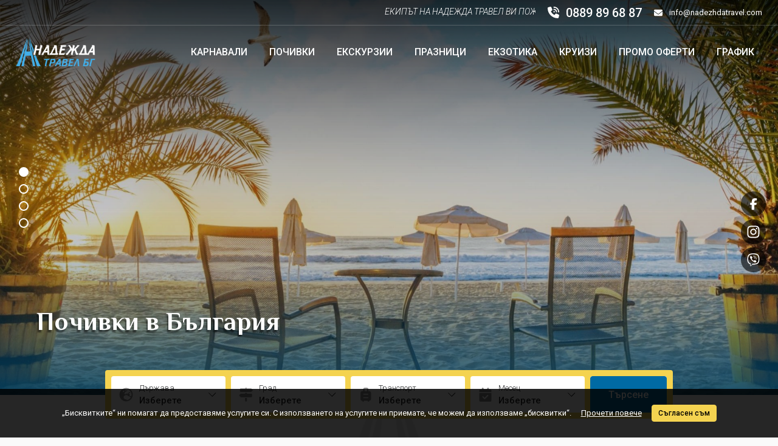

--- FILE ---
content_type: text/html; charset=UTF-8
request_url: http://www.nadezhdatravel.com/category/osmomartenski-oferti/
body_size: 16473
content:
<!DOCTYPE HTML>
<html xmlns="https://www.w3.org/1999/xhtml" xml:lang="bg" lang="bg" dir="ltr">
 <head>
  <base href="https://www.nadezhdatravel.com/"/>
  
<title>Начало - Надежда Травел БГ</title>
<meta name="keywords" content="Начало"/>
<meta name="description" content="Начало"/>
<meta name="subject" content=""/>
<meta name="tags" content=""/>
<meta http-equiv="Content-Type" content="text/html; charset=UTF-8"/>
<meta http-equiv="Cache-Control" content="no-cache, must-revalidate"/>
<meta http-equiv="Pragma" content="no-cache"/>

  <meta name="viewport" content="width=device-width, initial-scale=1.0, minimum-scale=1.0, maximum-scale=1.0" />

  <link rel="preconnect" href="https://fonts.googleapis.com">
  <link rel="preconnect" href="https://fonts.gstatic.com" crossorigin>
  <link href="https://fonts.googleapis.com/css2?family=El+Messiri:wght@400..700&family=Roboto:ital,wght@0,100..900;1,100..900&display=swap" rel="stylesheet">
  <link rel="stylesheet" type="text/css" href="/css/swiper/swiper.min.css" />
  <link rel="stylesheet" type="text/css" href="/css/style.css" />

  <link rel="apple-touch-icon" sizes="180x180" href="/apple-touch-icon.png">
  <link rel="icon" type="image/png" sizes="32x32" href="/favicon-32x32.png">
  <link rel="icon" type="image/png" sizes="16x16" href="/favicon-16x16.png">
  <link rel="manifest" href="/site.webmanifest">

  <meta property="og:image" content="/og.jpg" />
  <meta property="og:image:height" content="600" />
  <meta property="og:image:width" content="315" />
  <!-- Google tag (gtag.js) --> <script async src="https://www.googletagmanager.com/gtag/js?id=G-G130SDVLSG"></script> <script> window.dataLayer = window.dataLayer || []; function gtag(){dataLayer.push(arguments);} gtag('js', new Date()); gtag('config', 'G-G130SDVLSG'); </script>
  <!-- Meta Pixel Code -->
<script>
!function(f,b,e,v,n,t,s)
{if(f.fbq)return;n=f.fbq=function(){n.callMethod?
n.callMethod.apply(n,arguments):n.queue.push(arguments)};
if(!f._fbq)f._fbq=n;n.push=n;n.loaded=!0;n.version='2.0';
n.queue=[];t=b.createElement(e);t.async=!0;
t.src=v;s=b.getElementsByTagName(e)[0];
s.parentNode.insertBefore(t,s)}(window, document,'script',
'https://connect.facebook.net/en_US/fbevents.js');
fbq('init', '1626853398666144');
fbq('track', 'PageView');
</script>
<noscript><img height="1" width="1" style="display:none"
src="https://www.facebook.com/tr?id=1626853398666144&ev=PageView&noscript=1 <https://www.facebook.com/tr?id=1626853398666144&ev=PageView&noscript=1>"
/></noscript>
<!-- End Meta Pixel Code -->


 
 </head>

 <body>

  
<!-- mobile header start -->
<header id="mobile_header">

 <div class="top">
  <marquee>ЕКИПЪТ НА НАДЕЖДА ТРАВЕЛ ВИ ПОЖЕЛАВА ЩАСТЛИВА НОВА 2026 ГОДИНА!!!
<br/>
</marquee>
 </div>

 <div class="bottom">

  <div class="mobile_header_logo">
   <a href="/" title="Надежда Травел БГ">
    <img src="/img/logo.png" alt="Надежда Травел БГ" />
   </a>
  </div>

  <div class="mobile_header_phone" onclick="location.href='tel:+359889896887'">
   <img src="/img/mobile-header-phone.svg" alt="" />
  </div>

  <div id="menu_toggle_container" class="mobile_header_menu_container">
   <div id="menu_toggle" class="mobile_header_menu closed">
    <div id="hamburger">
     <span></span>
     <span></span>
     <span></span>
    </div>
    <div id="cross">
     <span></span>
     <span></span>
    </div>
   </div>
  </div>

 </div>

 
 <!-- menu start -->
 <div id="mobile_menu">
  <div class="container">

   <!-- main menu start -->
   <ul class="main_btns">
     
 
    <li>
     <div class="btn ">
      <a href="/karnavali" title="Карнавали">
       Карнавали      </a>
     </div>
    </li> 

     
  
    <li>
     <div class="btn has_children ">
      <a href="/holidays" title="Почивки">
       Почивки      </a>
      <div class="icon">
       <img src="/img/mobile-menu-expand.svg" alt="" />
      </div>
     </div>
     
     <ul class="child_menu">
      <li class="menu_link">
       <a href="/holidays/holidays_greece" title="Почивки в Гърция" >
        Почивки в Гърция       </a>
      </li>
      <li class="menu_link">
       <a href="/holidays/bg-pochivki-v-bulgaria" title="Почивки в България" >
        Почивки в България       </a>
      </li>
      <li class="menu_link">
       <a href="/holidays/holidays_turkey" title="Почивки в Турция" >
        Почивки в Турция       </a>
      </li>
      <li class="menu_link">
       <a href="/holidays/holidays_egypt" title="Почивки в Египет" >
        Почивки в Египет       </a>
      </li>
      <li class="menu_link">
       <a href="/holidays/pochivki-tunis" title="Почивки в Тунис" >
        Почивки в Тунис       </a>
      </li>
      <li class="menu_link">
       <a href="/holidays/pochivki-italia" title="Почивки в Италия" >
        Почивки в Италия       </a>
      </li>
      <li class="menu_link">
       <a href="/holidays/pochivki-tenerife" title="Почивки Тенерифе" >
        Почивки Тенерифе       </a>
      </li>
      <li class="menu_link">
       <a href="/holidays/pochivki-jordania" title="Почивки в Йордания" >
        Почивки в Йордания       </a>
      </li>
      <li class="menu_link">
       <a href="/holidays/pochivki-bali" title="Почивки Бали" >
        Почивки Бали       </a>
      </li>
      <li class="menu_link">
       <a href="/holidays/pochivki-tailand" title="Почивки Тайланд" >
        Почивки Тайланд       </a>
      </li>
      <li class="menu_link">
       <a href="/holidays/pochivki-armenia-gruzia" title="Почивки в Армения и Грузия" >
        Почивки в Армения и Грузия       </a>
      </li>
      <li class="menu_link">
       <a href="/holidays/pochivki-ispania" title="Почивки в Испания" >
        Почивки в Испания       </a>
      </li>
      <li class="menu_link">
       <a href="/holidays/holidays_dubai" title="Почивки в Дубай" >
        Почивки в Дубай       </a>
      </li>
     </ul>
     
    </li> 

     
  
    <li>
     <div class="btn has_children ">
      <a href="/excursions" title="Екскурзии">
       Екскурзии      </a>
      <div class="icon">
       <img src="/img/mobile-menu-expand.svg" alt="" />
      </div>
     </div>
     
     <ul class="child_menu">
      <li class="menu_link">
       <a href="/excursions/ekskurzii-v-bulgaria" title="Екскурзии в България" >
        Екскурзии в България       </a>
      </li>
      <li class="menu_link">
       <a href="/excursions/excursions_italy" title="Екскурзии в Италия" >
        Екскурзии в Италия       </a>
      </li>
      <li class="menu_link">
       <a href="/excursions/excursions_france" title="Екскурзии във Франция" >
        Екскурзии във Франция       </a>
      </li>
      <li class="menu_link">
       <a href="/excursions/ekskurzii-v-turkey" title="Екскурзии в Турция" >
        Екскурзии в Турция       </a>
      </li>
      <li class="menu_link">
       <a href="/excursions/ekskurzii-v-serbia" title="Екскурзии в Сърбия" >
        Екскурзии в Сърбия       </a>
      </li>
      <li class="menu_link">
       <a href="/excursions/hr-ekskukurzii-v-harvatia" title="Екскурзия в Хърватия" >
        Екскурзия в Хърватия       </a>
      </li>
      <li class="menu_link">
       <a href="/excursions/ekskurzii-v-greece" title="Екскурзии в Гърция" >
        Екскурзии в Гърция       </a>
      </li>
      <li class="menu_link">
       <a href="/excursions/ekskurzii-albania" title="Екскурзии в Албания" >
        Екскурзии в Албания       </a>
      </li>
      <li class="menu_link">
       <a href="/excursions/ekskurzii-hungry" title="Екскурзии в Унгария" >
        Екскурзии в Унгария       </a>
      </li>
      <li class="menu_link">
       <a href="/excursions/ekskurzii-portugal" title="Екскурзии Португалия" >
        Екскурзии Португалия       </a>
      </li>
      <li class="menu_link">
       <a href="/excursions/ekskurzii-skandinavia" title="Екскурзии Скандинавия" >
        Екскурзии Скандинавия       </a>
      </li>
      <li class="menu_link">
       <a href="/excursions/mk-ekskurzii-severna-makedonia" title="Екскурзии Северна Македония" >
        Екскурзии Северна Македония       </a>
      </li>
      <li class="menu_link">
       <a href="/excursions/ekskurzii-v-avstria" title="Екскурзии в Австрия" >
        Екскурзии в Австрия       </a>
      </li>
      <li class="menu_link">
       <a href="/excursions/ekskurzii-v-rumania" title="Екскурзии в Румъния" >
        Екскурзии в Румъния       </a>
      </li>
     </ul>
     
    </li> 

     
  
    <li>
     <div class="btn has_children ">
      <a href="/celebrations" title="Празници">
       Празници      </a>
      <div class="icon">
       <img src="/img/mobile-menu-expand.svg" alt="" />
      </div>
     </div>
     
     <ul class="child_menu">
      <li class="menu_link">
       <a href="/celebrations/maiski-praznici" title="Майски празници" >
        Майски празници       </a>
      </li>
      <li class="menu_link">
       <a href="/celebrations/septemvriiski-praznici" title="Септемврийски празници" >
        Септемврийски празници       </a>
      </li>
      <li class="menu_link">
       <a href="/celebrations/osmi-mart" title="8-ми март" >
        8-ми март       </a>
      </li>
      <li class="menu_link">
       <a href="/celebrations/sveti-valentin-trifon-zarezan" title="Свети Валентин и Трифон Зарезан" >
        Свети Валентин и Трифон Зарезан       </a>
      </li>
      <li class="menu_link">
       <a href="/celebrations/velikden" title="Великден" >
        Великден       </a>
      </li>
     </ul>
     
    </li> 

     
 
    <li>
     <div class="btn ">
      <a href="/exotic" title="Екзотика">
       Екзотика      </a>
     </div>
    </li> 

     
 
    <li>
     <div class="btn ">
      <a href="/cruises" title="Круизи">
       Круизи      </a>
     </div>
    </li> 

     
 
    <li>
     <div class="btn ">
      <a href="/promo_offers" title="Промо оферти">
       Промо оферти      </a>
     </div>
    </li> 

     
 
    <li>
     <div class="btn ">
      <a href="/grafik" title="График">
       График      </a>
     </div>
    </li> 

   </ul>
   <!-- main menu end -->

   <div class="secondary_btns">

    <!-- secondary menu start -->
    <ul>
     <li class="secondary_btn ">
      <a href="/contacts" title="Контакти">
       Контакти      </a>
     </li>    
     <li class="secondary_btn ">
      <a href="/zastrahovka-otgovornost-to" title="Застраховка отговорност на туроператор">
       Застраховка отговорност на туроператор      </a>
     </li>    
     <li class="secondary_btn ">
      <a href="/about" title="За нас">
       За нас      </a>
     </li>    
     <li class="secondary_btn ">
      <a href="/terms" title="Общи условия">
       Общи условия      </a>
     </li>    
     <li class="secondary_btn ">
      <a href="/gdpr" title="Политика за поверителност">
       Политика за поверителност      </a>
     </li>    
     <li class="secondary_btn ">
      <a href="/company_info" title="Фирмени данни">
       Фирмени данни      </a>
     </li>    
     <li class="secondary_btn ">
      <a href="/bank_account" title="Банкова сметка">
       Банкова сметка      </a>
     </li>    
     <li class="secondary_btn ">
      <a href="/transport" title="Транспорт">
       Транспорт      </a>
     </li>    
     <li class="secondary_btn ">
      <a href="/gift_voucher" title="Подаръчен ваучер">
       Подаръчен ваучер      </a>
     </li>    
     <li class="secondary_btn ">
      <a href="/standarten-za-turisticheska-usliga" title="Стандартен формуляр за предоставяне на туристическа услуга">
       Стандартен формуляр за предоставяне на туристическа услуга      </a>
     </li>    
   
    </ul>
    <!-- secondary menu end -->
    
   </div>

   <div class="special_btns bottom">

    <span class="btn special_btn phone" onclick="location.href='tel:+359889896887'">
     <img src="/img/mobile-header-icon-phone.svg" alt=""/> 0889 89 68 87
    </span>

   </div>

   <!-- socilas start -->
   <div class="s0cials">
    <a href="https://www.facebook.com/nadezhdatravelbg" title="Facebook" target="_blank" class="s0cial f_b">
     <img src="/img/mobile-header-s0cial-f_b.svg" alt="">
    </a>
    <a href="https://www.instagram.com/nadejdatravel.bg?igsh=dTd2NWw3ZDRndmZm" title="Instagram" target="_blank" class="s0cial i_nstagram">
     <img src="/img/mobile-header-s0cial-i_nstagram.svg" alt="">
    </a>
    <a href="viber://chat?number=%2B359889896887" title="Viber" class="s0cial v_iber">
     <img src="/img/mobile-header-s0cial-v_iber.svg" alt="">
    </a>
   </div>
   <!-- socilas end -->

  </div>

 </div>
 <!-- menu end -->

</header>
<!-- mobile header end -->

  <header id="header">
   
<div id="header_top">
 <div class="container">
  <div class="wrapper">

   <div class="left">
    <marquee scrollamount="4">ЕКИПЪТ НА НАДЕЖДА ТРАВЕЛ ВИ ПОЖЕЛАВА ЩАСТЛИВА НОВА 2026 ГОДИНА!!!
<br/>
</marquee>
   </div>

   <div class="right">
    <a href="tel:+359889896887" class="phone" x-ms-format-detection="none">
     <img src="/img/header-icon-phone.svg" alt="" />
     <span x-ms-format-detection="none">0889 89 68 87</span>
    </a>
    <a href="mailto:info@nadezhdatravel.com" class="mail">
     <img src="/img/header-icon-email.svg" alt="" />info@nadezhdatravel.com
    </a>
   </div>

  </div>
 </div>
</div>

<div id="header_bottom">
 <div class="container">
  <div class="wrapper">

   <div id="logo">
    <a href="/" title="Надежда Травел БГ">
     <img src="/img/logo.png" alt="Надежда Травел БГ" />
    </a>
   </div>

   <nav id="topbar">
    <ul id="topbar_menu">


     <li class="btn ">
      <a href="/karnavali" title="Карнавали">
       Карнавали      </a>
     </li>
     <li class="btn has_children">
      <a href="/holidays" title="Почивки">
       Почивки      </a>
            <ul class="submenu">
       <li class="child_btn">
        <a href="/holidays/holidays_greece" title="Почивки в Гърция" >
         Почивки в Гърция        </a>
       </li>
       <li class="child_btn">
        <a href="/holidays/bg-pochivki-v-bulgaria" title="Почивки в България" >
         Почивки в България        </a>
       </li>
       <li class="child_btn">
        <a href="/holidays/holidays_turkey" title="Почивки в Турция" >
         Почивки в Турция        </a>
       </li>
       <li class="child_btn">
        <a href="/holidays/holidays_egypt" title="Почивки в Египет" >
         Почивки в Египет        </a>
       </li>
       <li class="child_btn">
        <a href="/holidays/pochivki-tunis" title="Почивки в Тунис" >
         Почивки в Тунис        </a>
       </li>
       <li class="child_btn">
        <a href="/holidays/pochivki-italia" title="Почивки в Италия" >
         Почивки в Италия        </a>
       </li>
       <li class="child_btn">
        <a href="/holidays/pochivki-tenerife" title="Почивки Тенерифе" >
         Почивки Тенерифе        </a>
       </li>
       <li class="child_btn">
        <a href="/holidays/pochivki-jordania" title="Почивки в Йордания" >
         Почивки в Йордания        </a>
       </li>
       <li class="child_btn">
        <a href="/holidays/pochivki-bali" title="Почивки Бали" >
         Почивки Бали        </a>
       </li>
       <li class="child_btn">
        <a href="/holidays/pochivki-tailand" title="Почивки Тайланд" >
         Почивки Тайланд        </a>
       </li>
       <li class="child_btn">
        <a href="/holidays/pochivki-armenia-gruzia" title="Почивки в Армения и Грузия" >
         Почивки в Армения и Грузия        </a>
       </li>
       <li class="child_btn">
        <a href="/holidays/pochivki-ispania" title="Почивки в Испания" >
         Почивки в Испания        </a>
       </li>
       <li class="child_btn">
        <a href="/holidays/holidays_dubai" title="Почивки в Дубай" >
         Почивки в Дубай        </a>
       </li>
      </ul>
     </li>
     <li class="btn has_children">
      <a href="/excursions" title="Екскурзии">
       Екскурзии      </a>
            <ul class="submenu">
       <li class="child_btn">
        <a href="/excursions/ekskurzii-v-bulgaria" title="Екскурзии в България" >
         Екскурзии в България        </a>
       </li>
       <li class="child_btn">
        <a href="/excursions/excursions_italy" title="Екскурзии в Италия" >
         Екскурзии в Италия        </a>
       </li>
       <li class="child_btn">
        <a href="/excursions/excursions_france" title="Екскурзии във Франция" >
         Екскурзии във Франция        </a>
       </li>
       <li class="child_btn">
        <a href="/excursions/ekskurzii-v-turkey" title="Екскурзии в Турция" >
         Екскурзии в Турция        </a>
       </li>
       <li class="child_btn">
        <a href="/excursions/ekskurzii-v-serbia" title="Екскурзии в Сърбия" >
         Екскурзии в Сърбия        </a>
       </li>
       <li class="child_btn">
        <a href="/excursions/hr-ekskukurzii-v-harvatia" title="Екскурзия в Хърватия" >
         Екскурзия в Хърватия        </a>
       </li>
       <li class="child_btn">
        <a href="/excursions/ekskurzii-v-greece" title="Екскурзии в Гърция" >
         Екскурзии в Гърция        </a>
       </li>
       <li class="child_btn">
        <a href="/excursions/ekskurzii-albania" title="Екскурзии в Албания" >
         Екскурзии в Албания        </a>
       </li>
       <li class="child_btn">
        <a href="/excursions/ekskurzii-hungry" title="Екскурзии в Унгария" >
         Екскурзии в Унгария        </a>
       </li>
       <li class="child_btn">
        <a href="/excursions/ekskurzii-portugal" title="Екскурзии Португалия" >
         Екскурзии Португалия        </a>
       </li>
       <li class="child_btn">
        <a href="/excursions/ekskurzii-skandinavia" title="Екскурзии Скандинавия" >
         Екскурзии Скандинавия        </a>
       </li>
       <li class="child_btn">
        <a href="/excursions/mk-ekskurzii-severna-makedonia" title="Екскурзии Северна Македония" >
         Екскурзии Северна Македония        </a>
       </li>
       <li class="child_btn">
        <a href="/excursions/ekskurzii-v-avstria" title="Екскурзии в Австрия" >
         Екскурзии в Австрия        </a>
       </li>
       <li class="child_btn">
        <a href="/excursions/ekskurzii-v-rumania" title="Екскурзии в Румъния" >
         Екскурзии в Румъния        </a>
       </li>
      </ul>
     </li>
     <li class="btn has_children">
      <a href="/celebrations" title="Празници">
       Празници      </a>
            <ul class="submenu">
       <li class="child_btn">
        <a href="/celebrations/maiski-praznici" title="Майски празници" >
         Майски празници        </a>
       </li>
       <li class="child_btn">
        <a href="/celebrations/septemvriiski-praznici" title="Септемврийски празници" >
         Септемврийски празници        </a>
       </li>
       <li class="child_btn">
        <a href="/celebrations/osmi-mart" title="8-ми март" >
         8-ми март        </a>
       </li>
       <li class="child_btn">
        <a href="/celebrations/sveti-valentin-trifon-zarezan" title="Свети Валентин и Трифон Зарезан" >
         Свети Валентин и Трифон Зарезан        </a>
       </li>
       <li class="child_btn">
        <a href="/celebrations/velikden" title="Великден" >
         Великден        </a>
       </li>
      </ul>
     </li>
     <li class="btn ">
      <a href="/exotic" title="Екзотика">
       Екзотика      </a>
     </li>
     <li class="btn ">
      <a href="/cruises" title="Круизи">
       Круизи      </a>
     </li>
     <li class="btn ">
      <a href="/promo_offers" title="Промо оферти">
       Промо оферти      </a>
     </li>
     <li class="btn ">
      <a href="/grafik" title="График">
       График      </a>
     </li>
    </ul>
   </nav>

  </div>
 </div>
</div>
  </header>

  <div class="full-body home" id="main_content">
  
   <div id="content">
    <!-- banner 123 start -->
<div id="banner_123">
 <div class="container container_wide">
  <div class="wrapper">

 
   <div class="swiper-container">
    <div class="swiper-wrapper">
     <!-- slide start-->
     <div class="swiper-slide">
      <img data-src="https://www.nadezhdatravel.com/images/bg-pochivka-slynchev-bryag/slynchev-brqg.jpg?w=1920" alt="" class="lazyload main_img"/>
      <div class="mask_top"></div>
      <div class="mask"></div>
      <div class="mask_bottom"></div>

      <div class="container">
       <div class="wrapper">
        <div class="banner_info">
         <div class="title">
          <a href="https://www.nadezhdatravel.com/holidays/bg-pochivki-v-bulgaria/view?oid=113" title="Почивки в България">
           Почивки в България          </a>
         </div>
        </div>
       </div>
      </div>

     </div>
     <!-- slide end -->
     <!-- slide start-->
     <div class="swiper-slide">
      <img data-src="https://www.nadezhdatravel.com/images/gr-lefkada/adobestock-162847183.jpeg?w=1920" alt="" class="lazyload main_img"/>
      <div class="mask_top"></div>
      <div class="mask"></div>
      <div class="mask_bottom"></div>

      <div class="container">
       <div class="wrapper">
        <div class="banner_info">
         <div class="title">
          <a href="https://www.nadezhdatravel.com/holidays/holidays_greece" title="Почивки в Гърция">
           Почивки в Гърция          </a>
         </div>
        </div>
       </div>
      </div>

     </div>
     <!-- slide end -->
     <!-- slide start-->
     <div class="swiper-slide">
      <img data-src="https://www.nadezhdatravel.com/images/tr-didim/turkey.jpg?w=1920" alt="" class="lazyload main_img"/>
      <div class="mask_top"></div>
      <div class="mask"></div>
      <div class="mask_bottom"></div>

      <div class="container">
       <div class="wrapper">
        <div class="banner_info">
         <div class="title">
          <a href="https://www.nadezhdatravel.com/holidays/holidays_turkey" title="Почивки в Турция">
           Почивки в Турция          </a>
         </div>
        </div>
       </div>
      </div>

     </div>
     <!-- slide end -->
     <!-- slide start-->
     <div class="swiper-slide">
      <img data-src="https://www.nadezhdatravel.com/images/snimki-ot-canva/canva.jpg?w=1920" alt="" class="lazyload main_img"/>
      <div class="mask_top"></div>
      <div class="mask"></div>
      <div class="mask_bottom"></div>

      <div class="container">
       <div class="wrapper">
        <div class="banner_info">
         <div class="title">
          <a href="https://www.nadezhdatravel.com/monthly?month=2026-01" title="Предстоящи пътувания">
           Предстоящи пътувания          </a>
         </div>
         <div class="text">
          Месец Януари         </div>
        </div>
       </div>
      </div>

     </div>
     <!-- slide end -->
    </div>


    <div class="swiper-pagination"></div>
   </div>
  </div>
 </div>
</div>
<!-- banner 123 end -->
    <!-- search start -->
    <section id="search_container">
     <div class="container container_972">
      <div class="wrapper">
           
<script type="text/javascript">
var countryDestionations = Array();
countryDestionationsArray = Array();
countryDestionationsArray[34] = "Атина";
countryDestionationsArray[23931] = "Гърция";
countryDestionationsArray[1459] = "Дидимотихо";
countryDestionationsArray[24045] = "Канали";
countryDestionationsArray[1494] = "Ксанти";
countryDestionationsArray[1457] = "О-в Крит";
countryDestionationsArray[13334] = "О-в Лефкада";
countryDestionationsArray[78] = "О-в Тасос";
countryDestionationsArray[1483] = "Паралия Катерини";
countryDestionationsArray[35] = "Солун";
countryDestionationsArray[72] = "град Корфу";
countryDestionationsArray[73] = "остров Санторини";
countryDestionations[33] = countryDestionationsArray;
countryDestionationsArray = Array();
countryDestionationsArray[1697] = "Одрин";
countryDestionationsArray[23930] = "Турция";
countryDestionationsArray[22743] = "Чорлу";
countryDestionationsArray[23791] = "Люлебургас";
countryDestionationsArray[11023] = "Ескишехир";
countryDestionationsArray[105] = "Истанбул";
countryDestionationsArray[1688] = "Анталия";
countryDestionationsArray[1710] = "Силиври";
countryDestionationsArray[1694] = "Кападокия";
countryDestionationsArray[1696] = "Дидим";
countryDestionationsArray[23070] = "Йоздере";
countryDestionationsArray[1689] = "Айвалък";
countryDestionationsArray[11010] = "Чанаккале";
countryDestionations[104] = countryDestionationsArray;
countryDestionationsArray = Array();
countryDestionationsArray[23519] = "България";
countryDestionationsArray[24282] = "село Чавдар";
countryDestionationsArray[1226] = "Велинград";
countryDestionationsArray[23314] = "Перник";
countryDestionationsArray[22682] = "Батак";
countryDestionationsArray[1145] = "Хисаря";
countryDestionationsArray[1142] = "Гоце Делчев";
countryDestionationsArray[1109] = "Априлци";
countryDestionationsArray[1205] = "Сопот";
countryDestionationsArray[23570] = "Карлово";
countryDestionationsArray[21] = "Слънчев бряг";
countryDestionationsArray[1229] = "Ямбол";
countryDestionationsArray[1208] = "Стара Загора";
countryDestionationsArray[1231] = "Златоград";
countryDestionationsArray[1192] = "Русе";
countryDestionationsArray[1113] = "Балчик";
countryDestionationsArray[23788] = "Пещера";
countryDestionationsArray[1225] = "Велико Търново";
countryDestionationsArray[1139] = "Габрово";
countryDestionationsArray[1154] = "Копривщица";
countryDestionationsArray[1156] = "Кранево";
countryDestionations[9] = countryDestionationsArray;
countryDestionationsArray = Array();
countryDestionationsArray[1665] = "Ниш";
countryDestionationsArray[1667] = "Пирот";
countryDestionationsArray[1664] = "Белград";
countryDestionations[1663] = countryDestionationsArray;
countryDestionationsArray = Array();
countryDestionationsArray[1512] = "Бари";
countryDestionationsArray[23058] = "Бая Домиция";
countryDestionationsArray[14] = "Венеция";
countryDestionationsArray[1526] = "Генуа";
countryDestionationsArray[8942] = "Калабрия";
countryDestionationsArray[8929] = "О-в Сардиния";
countryDestionationsArray[23065] = "О-в Сицилия";
countryDestionationsArray[23613] = "Пулия";
countryDestionationsArray[23] = "Рим";
countryDestionationsArray[86] = "Римини";
countryDestionationsArray[1552] = "Таормина";
countryDestionationsArray[23612] = "езерото Гарда";
countryDestionations[13] = countryDestionationsArray;
countryDestionationsArray = Array();
countryDestionationsArray[23037] = "Струмица";
countryDestionationsArray[23204] = "Крива паланка";
countryDestionationsArray[1583] = "Охрид";
countryDestionationsArray[23909] = "Струга";
countryDestionationsArray[1585] = "Скопие";
countryDestionationsArray[23333] = "Берово";
countryDestionations[1577] = countryDestionationsArray;
countryDestionationsArray = Array();
countryDestionationsArray[100] = "Букурещ";
countryDestionationsArray[23564] = "Крайова";
countryDestionationsArray[1659] = "Синая";
countryDestionations[99] = countryDestionationsArray;
countryDestionationsArray = Array();
countryDestionationsArray[1503] = "Загреб";
countryDestionationsArray[1501] = "Сплит";
countryDestionations[79] = countryDestionationsArray;
countryDestionationsArray = Array();
countryDestionationsArray[82] = "Будапеща";
countryDestionations[81] = countryDestionationsArray;
countryDestionationsArray = Array();
countryDestionationsArray[1575] = "Будва";
countryDestionations[22644] = countryDestionationsArray;
countryDestionationsArray = Array();
countryDestionationsArray[23119] = "Монте Карло";
countryDestionationsArray[12] = "Париж";
countryDestionationsArray[1440] = "Страсбург";
countryDestionations[11] = countryDestionationsArray;
countryDestionationsArray = Array();
countryDestionationsArray[1736] = "Акаба";
countryDestionationsArray[1737] = "Петра";
countryDestionations[1733] = countryDestionationsArray;
countryDestionationsArray = Array();
countryDestionationsArray[23790] = "Енфида";
countryDestionationsArray[198] = "Хаммамет";
countryDestionationsArray[20521] = "остров Джерба";
countryDestionations[197] = countryDestionationsArray;
countryDestionationsArray = Array();
countryDestionationsArray[60] = "Барселона";
countryDestionationsArray[1348] = "Бенидорм";
countryDestionationsArray[23407] = "Коста Азаар";
countryDestionationsArray[63] = "Коста Брава";
countryDestionationsArray[62] = "Коста дел Сол";
countryDestionations[58] = countryDestionationsArray;
countryDestionationsArray = Array();
countryDestionationsArray[194] = "Маракеш";
countryDestionations[193] = countryDestionationsArray;
countryDestionationsArray = Array();
countryDestionationsArray[1002] = "Ереван";
countryDestionations[1001] = countryDestionationsArray;
countryDestionationsArray = Array();
countryDestionationsArray[23916] = "Денпасар";
countryDestionations[158] = countryDestionationsArray;
countryDestionationsArray = Array();
countryDestionationsArray[167] = "Сингапур";
countryDestionations[166] = countryDestionationsArray;
countryDestionationsArray = Array();
countryDestionationsArray[169] = "Банкок";
countryDestionationsArray[1058] = "Пукет";
countryDestionations[168] = countryDestionationsArray;
countryDestionationsArray = Array();
countryDestionationsArray[190] = "Кайро";
countryDestionationsArray[192] = "Хургада";
countryDestionationsArray[191] = "Шарм Ел Шейх";
countryDestionations[189] = countryDestionationsArray;
countryDestionationsArray = Array();
countryDestionationsArray[163] = "Осака";
countryDestionationsArray[161] = "Токио";
countryDestionations[160] = countryDestionationsArray;
countryDestionationsArray = Array();
countryDestionationsArray[120] = "Мексико Сити";
countryDestionationsArray[23418] = "Пуерто Коста Мая";
countryDestionations[119] = countryDestionationsArray;
countryDestionationsArray = Array();
countryDestionationsArray[23435] = "Игуасу";
countryDestionationsArray[138] = "Рио де Жанейро";
countryDestionations[136] = countryDestionationsArray;
countryDestionationsArray = Array();
countryDestionationsArray[1862] = "Сан Хуан";
countryDestionations[1861] = countryDestionationsArray;
countryDestionationsArray = Array();
countryDestionationsArray[22699] = "Дар ес Салам";
countryDestionationsArray[22643] = "Занзибар";
countryDestionations[990] = countryDestionationsArray;
countryDestionationsArray = Array();
countryDestionationsArray[995] = "Йоханесбург";
countryDestionationsArray[996] = "Претория";
countryDestionations[195] = countryDestionationsArray;
countryDestionationsArray = Array();
countryDestionationsArray[1824] = "Хавана";
countryDestionations[1819] = countryDestionationsArray;
countryDestionationsArray = Array();
countryDestionationsArray[126] = "Маями";
countryDestionationsArray[124] = "Ню Йорк";
countryDestionationsArray[125] = "Сан Франциско";
countryDestionations[123] = countryDestionationsArray;
countryDestionationsArray = Array();
countryDestionationsArray[1048] = "Боракай";
countryDestionations[1047] = countryDestionationsArray;
countryDestionationsArray = Array();
countryDestionationsArray[40] = "Виена";
countryDestionations[39] = countryDestionationsArray;
countryDestionationsArray = Array();
countryDestionationsArray[98] = "Лисабон";
countryDestionations[96] = countryDestionationsArray;
countryDestionationsArray = Array();
countryDestionationsArray[171] = "Ханой";
countryDestionations[170] = countryDestionationsArray;
countryDestionationsArray = Array();
countryDestionationsArray[135] = "Буенос Айрес";
countryDestionations[134] = countryDestionationsArray;
countryDestionationsArray = Array();
countryDestionationsArray[1035] = "Коломбо";
countryDestionations[1034] = countryDestionationsArray;
countryDestionationsArray = Array();
countryDestionationsArray[165] = "Куала Лумпур";
countryDestionations[164] = countryDestionationsArray;
countryDestionationsArray = Array();
countryDestionationsArray[1818] = "Сан Хосе";
countryDestionations[1817] = countryDestionationsArray;
countryDestionationsArray = Array();
countryDestionationsArray[174] = "Мелбърн";
countryDestionations[8] = countryDestionationsArray;
countryDestionationsArray = Array();
countryDestionationsArray[142] = "Богота";
countryDestionationsArray[1816] = "Картахена";
countryDestionations[141] = countryDestionationsArray;
countryDestionationsArray = Array();
countryDestionationsArray[187] = "Абу Даби";
countryDestionationsArray[186] = "Дубай";
countryDestionations[185] = countryDestionationsArray;
countryDestionationsArray = Array();
countryDestionationsArray[1509] = "Рейкявик";
countryDestionations[1508] = countryDestionationsArray;

function applyCountry(formName) {
  var selectControl = document.forms[formName].elements['glocation'];
  var destinations = countryDestionations[document.forms[formName].elements['gcountry'].value];
  var dlid;
  var i;
  if (destinations) {
    i = 1;
    for(dlid in destinations) i++;
    selectControl.options.length = i;
    i = 1;
    for(dlid in destinations) {
      selectControl.options[i].value = dlid;
      selectControl.options[i].text = destinations[dlid];
      i++;
    }
  } else {
    i = 1;
    for(dlid in destinations) i++;
    selectControl.options.length = i;
    i = 1;
    for(dlid in destinations) {
      selectControl.options[i].value = dlid;
      selectControl.options[i].text = destinations[dlid];
      i++;
    }
  }
}
</script>
            

<div id="search">    
 <form action="/search" method="get" name="search_holidays">

  <div class="input_field if1">
   <div class="icon"><img src="/img/search-icon-01.svg" alt=""></div>
   <div class="input_holder">
    <label class="label" for="gcountry">Държава</label>
    <select name="gcountry" class="input select" onchange="applyCountry('search_holidays')">
     <option value="">Изберете</option>
     <option value="8" >Австралия     </option>
     <option value="39" >Австрия     </option>
     <option value="134" >Аржентина     </option>
     <option value="1001" >Армения     </option>
     <option value="136" >Бразилия     </option>
     <option value="9" >България     </option>
     <option value="170" >Виетнам     </option>
     <option value="33" >Гърция     </option>
     <option value="189" >Египет     </option>
     <option value="158" >Индонезия     </option>
     <option value="1508" >Исландия     </option>
     <option value="58" >Испания     </option>
     <option value="13" >Италия     </option>
     <option value="1733" >Йордания     </option>
     <option value="141" >Колумбия     </option>
     <option value="1817" >Коста Рика     </option>
     <option value="1819" >Куба     </option>
     <option value="164" >Малайзия     </option>
     <option value="193" >Мароко     </option>
     <option value="119" >Мексико     </option>
     <option value="185" >Обединени Арабски Емирства     </option>
     <option value="96" >Португалия     </option>
     <option value="1861" >Пуерто Рико     </option>
     <option value="99" >Румъния     </option>
     <option value="123" >САЩ     </option>
     <option value="1577" >Северна Македония     </option>
     <option value="166" >Сингапур     </option>
     <option value="1663" >Сърбия     </option>
     <option value="168" >Тайланд     </option>
     <option value="990" >Танзания     </option>
     <option value="197" >Тунис     </option>
     <option value="104" >Турция     </option>
     <option value="81" >Унгария     </option>
     <option value="1047" >Филипини     </option>
     <option value="11" >Франция     </option>
     <option value="79" >Хърватия     </option>
     <option value="22644" >Черна Гора     </option>
     <option value="1034" >Шри Ланка     </option>
     <option value="195" >ЮАР     </option>
     <option value="160" >Япония     </option>
    </select>
   </div>
  </div>

  <div class="input_field if2">
   <div class="icon"><img src="/img/search-icon-02.svg" alt=""></div>
   <div class="input_holder">
    <label class="label" for="glocation">Град</label>
    <select name="glocation" class="input select">
     <option value="">Изберете</option>
    </select>
   </div>
  </div>

  <div class="input_field if3">
   <div class="icon"><img src="/img/search-icon-03.svg" alt=""></div>
   <div class="input_holder">
    <label class="label" for="transport">Транспорт</label>
    <select name="transport" class="input select">
     <option value="">Изберете</option>
     <option value="air" >Самолет</option>
     <option value="bus" >Автобус</option>
     <option value="ship" >Кораб</option>
     <option value="train" >Влак</option>
     <option value="none" >Собствен транспорт</option>
    </select>
   </div>
  </div>

  <div class="input_field if4">
   <div class="icon"><img src="/img/search-icon-04.svg" alt=""></div>
   <div class="input_holder">
    <label class="label" for="month">Месец</label>
    <select name="month" class="input select">
     <option value="">Изберете</option>
     <option value="2026-01" >Януари 2026</option>
     <option value="2026-02" >Февруари 2026</option>
     <option value="2026-03" >Март 2026</option>
     <option value="2026-04" >Април 2026</option>
     <option value="2026-05" >Май 2026</option>
     <option value="2026-06" >Юни 2026</option>
     <option value="2026-07" >Юли 2026</option>
     <option value="2026-08" >Август 2026</option>
     <option value="2026-09" >Септември 2026</option>
     <option value="2026-10" >Октомври 2026</option>
     <option value="2026-11" >Ноември 2026</option>
     <option value="2026-12" >Декември 2026</option>
    </select>
   </div>
  </div>

  <div class="input_field if5">
   <div class="input_holder">
    <div class="basic_btn search_btn" onclick="document.forms['search_holidays'].submit();">Търсене</div>
   </div> 
  </div>

 </form>
</div>
      </div>
     </div>
    </section>
    <!-- search end -->
    <!-- home text start -->
<section id="home_text">
 <div class="container container_972">
  <div class="wrapper">

   <div class="title_home"><span>Добре дошли в Надежда Травел</span></div>

   <div class="text">Агенция с дългогодишен опит и реална грижа към клиента – защото за нас туристът не е просто резервация, а гост, когото искаме да видим отново!
<br/>
</div>

  </div>
 </div>
</section>
<!-- home text end -->

    

<!-- offers start -->
<section id="offers">
 <div class="container">
  <div class="wrapper">

   <div class="title_home">Великден</div>

   <div>


    <!-- offer box start -->
    <article class="offer_box">

     <a href="/celebrations/velikden/view?oid=306" title="ВЕЛИКДЕНСКО БАЛКАНСКО ПРИКЛЮЧЕНИЕ"></a>

     <div class="transport">
      <img src="/img/icon-bus.svg" alt="" />
     </div>
     <figure class="image" style="background-color: #fff;">
      <img data-src="https://www.nadezhdatravel.com/images/mk-struga-albaniq/aerial-view-of-struga-lake-ohrid-black-drin-7-.jpg?h=245" alt="ВЕЛИКДЕНСКО БАЛКАНСКО ПРИКЛЮЧЕНИЕ" class="lazyload"/>
     </figure>

     <div class="box_bottom">

      <div class="title">
       <table>
        <tr>
         <td>
          <h3>
           <a href="/celebrations/velikden/view?oid=306" title="ВЕЛИКДЕНСКО БАЛКАНСКО ПРИКЛЮЧЕНИЕ">
            ВЕЛИКДЕНСКО БАЛКАНСКО ПРИКЛЮЧЕНИЕ           </a>
          </h3>
         </td>
        </tr>
       </table>
      </div>

      <div class="infos">

       <div class="info">
        <div class="icon">
         <img src="/img/offer-box-icon-duration.svg" alt="" />
        </div>
        <div class="text">
         <p class="no_break">
          4 дни          /
          3 нощувки         </p>
        </div>
       </div>

       <div class="info">
        <div class="icon">
         <img src="/img/offer-box-icon-date.svg" alt="" />
        </div>
        <div class="text">
         <p class="no_break">
         10.04.2026 г.         </p>
        </div>
       </div>

      </div>

      <div class="price_container">
       <div class="text">Цена от:</div>
       <div class="price">359<sup>.00</sup> <span class="currency">&euro;</span></div>
       <div class="price price2 slash">/</div>
       <div class="price price2">702<sup>.14</sup> <span class="currency">лв.</span></div>
      </div>

      <div class="more">
       <a href="/celebrations/velikden/view?oid=306" title="ВЕЛИКДЕНСКО БАЛКАНСКО ПРИКЛЮЧЕНИЕ" class="basic_btn">
        Научете повече <img src="/img/offer-box-icon-btn-arr.svg" alt="">
       </a>
      </div>

     </div>
    </article>
    <!-- offer box end -->
 

    <!-- offer box start -->
    <article class="offer_box">

     <a href="/celebrations/velikden/view?oid=248" title="Великден на остров Лефкада – ЕКСКЛУЗИВНО!"></a>

     <div class="transport">
      <img src="/img/icon-bus.svg" alt="" />
     </div>
     <figure class="image" style="background-color: #fff;">
      <img data-src="https://www.nadezhdatravel.com/images/gr-lefkada/kopie-na-ednodnevni-plazhove-v-gyrciq.png?h=245" alt="Великден на остров Лефкада – ЕКСКЛУЗИВНО!" class="lazyload"/>
     </figure>

     <div class="box_bottom">

      <div class="title">
       <table>
        <tr>
         <td>
          <h3>
           <a href="/celebrations/velikden/view?oid=248" title="Великден на остров Лефкада – ЕКСКЛУЗИВНО!">
            Великден на остров Лефкада – ЕКСКЛУЗИВНО!           </a>
          </h3>
         </td>
        </tr>
       </table>
      </div>

      <div class="infos">

       <div class="info">
        <div class="icon">
         <img src="/img/offer-box-icon-duration.svg" alt="" />
        </div>
        <div class="text">
         <p class="no_break">
          4 дни          /
          3 нощувки         </p>
        </div>
       </div>

       <div class="info">
        <div class="icon">
         <img src="/img/offer-box-icon-date.svg" alt="" />
        </div>
        <div class="text">
         <p class="no_break">
         10.04.2026 г.         </p>
        </div>
       </div>

      </div>

      <div class="price_container">
       <div class="text">Цена от:</div>
       <div class="price">255<sup>.13</sup> <span class="currency">&euro;</span></div>
       <div class="price price2 slash">/</div>
       <div class="price price2">499<sup>.00</sup> <span class="currency">лв.</span></div>
      </div>

      <div class="more">
       <a href="/celebrations/velikden/view?oid=248" title="Великден на остров Лефкада – ЕКСКЛУЗИВНО!" class="basic_btn">
        Научете повече <img src="/img/offer-box-icon-btn-arr.svg" alt="">
       </a>
      </div>

     </div>
    </article>
    <!-- offer box end -->
 

    <!-- offer box start -->
    <article class="offer_box">

     <a href="/celebrations/velikden/view?oid=249" title="Великден на остров Корфу"></a>

     <div class="transport">
      <img src="/img/icon-bus.svg" alt="" />
     </div>
     <figure class="image" style="background-color: #fff;">
      <img data-src="https://www.nadezhdatravel.com/images/gr-corfu/velikden-na-ostrov-korfu.png?h=245" alt="Великден на остров Корфу" class="lazyload"/>
     </figure>

     <div class="box_bottom">

      <div class="title">
       <table>
        <tr>
         <td>
          <h3>
           <a href="/celebrations/velikden/view?oid=249" title="Великден на остров Корфу">
            Великден на остров Корфу           </a>
          </h3>
         </td>
        </tr>
       </table>
      </div>

      <div class="infos">

       <div class="info">
        <div class="icon">
         <img src="/img/offer-box-icon-duration.svg" alt="" />
        </div>
        <div class="text">
         <p class="no_break">
          4 дни          /
          3 нощувки         </p>
        </div>
       </div>

       <div class="info">
        <div class="icon">
         <img src="/img/offer-box-icon-date.svg" alt="" />
        </div>
        <div class="text">
         <p class="no_break">
         10.04.2026 г.         </p>
        </div>
       </div>

      </div>

      <div class="price_container">
       <div class="text">Цена от:</div>
       <div class="price">283<sup>.77</sup> <span class="currency">&euro;</span></div>
       <div class="price price2 slash">/</div>
       <div class="price price2">555<sup>.00</sup> <span class="currency">лв.</span></div>
      </div>

      <div class="more">
       <a href="/celebrations/velikden/view?oid=249" title="Великден на остров Корфу" class="basic_btn">
        Научете повече <img src="/img/offer-box-icon-btn-arr.svg" alt="">
       </a>
      </div>

     </div>
    </article>
    <!-- offer box end -->
 

    <!-- offer box start -->
    <article class="offer_box">

     <a href="/celebrations/velikden/view?oid=256" title="Великден в Прага"></a>

     <div class="transport">
      <img src="/img/icon-bus.svg" alt="" />
     </div>
     <figure class="image" style="background-color: #fff;">
      <img data-src="https://www.nadezhdatravel.com/images/cz-velikden-v-prague/square-3698563-1920.jpg?h=245" alt="Великден в Прага" class="lazyload"/>
     </figure>

     <div class="box_bottom">

      <div class="title">
       <table>
        <tr>
         <td>
          <h3>
           <a href="/celebrations/velikden/view?oid=256" title="Великден в Прага">
            Великден в Прага           </a>
          </h3>
         </td>
        </tr>
       </table>
      </div>

      <div class="infos">

       <div class="info">
        <div class="icon">
         <img src="/img/offer-box-icon-duration.svg" alt="" />
        </div>
        <div class="text">
         <p class="no_break">
          6 дни          /
          4 нощувки         </p>
        </div>
       </div>

       <div class="info">
        <div class="icon">
         <img src="/img/offer-box-icon-date.svg" alt="" />
        </div>
        <div class="text">
         <p class="no_break">
         08.04.2026 г.         </p>
        </div>
       </div>

      </div>

      <div class="price_container">
       <div class="text">Цена от:</div>
       <div class="price">357<sup>.39</sup> <span class="currency">&euro;</span></div>
       <div class="price price2 slash">/</div>
       <div class="price price2">699<sup>.00</sup> <span class="currency">лв.</span></div>
      </div>

      <div class="more">
       <a href="/celebrations/velikden/view?oid=256" title="Великден в Прага" class="basic_btn">
        Научете повече <img src="/img/offer-box-icon-btn-arr.svg" alt="">
       </a>
      </div>

     </div>
    </article>
    <!-- offer box end -->
 

   </div>

  </div>
 </div>
</section>
<!-- offers end -->


<!-- offers start -->
<section id="offers">
 <div class="container">
  <div class="wrapper">

   <div class="title_home">Карнавали</div>

   <div>


    <!-- offer box start -->
    <article class="offer_box">

     <a href="/karnavali/view?oid=246" title="КАРНАВАЛЪТ ВЪВ ВЕНЕЦИЯ + МИЛАНО"></a>

     <div class="transport">
      <img src="/img/icon-bus.svg" alt="" />
     </div>
     <figure class="image" style="background-color: #fff;">
      <img data-src="https://www.nadezhdatravel.com/images/it-karnaval-vyv-venecia/ven-carnival-canva8-1000x540.png?h=245" alt="КАРНАВАЛЪТ ВЪВ ВЕНЕЦИЯ + МИЛАНО" class="lazyload"/>
     </figure>

     <div class="box_bottom">

      <div class="title">
       <table>
        <tr>
         <td>
          <h3>
           <a href="/karnavali/view?oid=246" title="КАРНАВАЛЪТ ВЪВ ВЕНЕЦИЯ + МИЛАНО">
            КАРНАВАЛЪТ ВЪВ ВЕНЕЦИЯ + МИЛАНО           </a>
          </h3>
         </td>
        </tr>
       </table>
      </div>

      <div class="infos">

       <div class="info">
        <div class="icon">
         <img src="/img/offer-box-icon-duration.svg" alt="" />
        </div>
        <div class="text">
         <p class="no_break">
          5 дни          /
          3 нощувки         </p>
        </div>
       </div>

       <div class="info">
        <div class="icon">
         <img src="/img/offer-box-icon-date.svg" alt="" />
        </div>
        <div class="text">
         <p class="no_break">
         11.02.2026 г.         </p>
        </div>
       </div>

      </div>

      <div class="price_container">
       <div class="text">Цена от:</div>
       <div class="price">319<sup>.56</sup> <span class="currency">&euro;</span></div>
       <div class="price price2 slash">/</div>
       <div class="price price2">625<sup>.00</sup> <span class="currency">лв.</span></div>
      </div>

      <div class="more">
       <a href="/karnavali/view?oid=246" title="КАРНАВАЛЪТ ВЪВ ВЕНЕЦИЯ + МИЛАНО" class="basic_btn">
        Научете повече <img src="/img/offer-box-icon-btn-arr.svg" alt="">
       </a>
      </div>

     </div>
    </article>
    <!-- offer box end -->
 

    <!-- offer box start -->
    <article class="offer_box">

     <a href="/karnavali/view?oid=290" title="Пролетен карнавал в Крайова"></a>

     <div class="transport">
      <img src="/img/icon-bus.svg" alt="" />
     </div>
     <figure class="image" style="background-color: #fff;">
      <img data-src="https://www.nadezhdatravel.com/images/ro-krayova/krajova.jpg?h=245" alt="Пролетен карнавал в Крайова" class="lazyload"/>
     </figure>

     <div class="box_bottom">

      <div class="title">
       <table>
        <tr>
         <td>
          <h3>
           <a href="/karnavali/view?oid=290" title="Пролетен карнавал в Крайова">
            Пролетен карнавал в Крайова           </a>
          </h3>
         </td>
        </tr>
       </table>
      </div>

      <div class="infos">

       <div class="info">
        <div class="icon">
         <img src="/img/offer-box-icon-duration.svg" alt="" />
        </div>
        <div class="text">
         <p class="no_break">
          2 дни          /
          1 нощувка         </p>
        </div>
       </div>

       <div class="info">
        <div class="icon">
         <img src="/img/offer-box-icon-date.svg" alt="" />
        </div>
        <div class="text">
         <p class="no_break">
         04.04.2026 г.         </p>
        </div>
       </div>

      </div>

      <div class="price_container">
       <div class="text">Цена от:</div>
       <div class="price">101<sup>.75</sup> <span class="currency">&euro;</span></div>
       <div class="price price2 slash">/</div>
       <div class="price price2">199<sup>.01</sup> <span class="currency">лв.</span></div>
      </div>

      <div class="more">
       <a href="/karnavali/view?oid=290" title="Пролетен карнавал в Крайова" class="basic_btn">
        Научете повече <img src="/img/offer-box-icon-btn-arr.svg" alt="">
       </a>
      </div>

     </div>
    </article>
    <!-- offer box end -->
 

    <!-- offer box start -->
    <article class="offer_box">

     <a href="/karnavali/view?oid=295" title="Карнавалът в Ксанти с нощувка в района на Ксанти"></a>

     <div class="transport">
      <img src="/img/icon-bus.svg" alt="" />
     </div>
     <figure class="image" style="background-color: #fff;">
      <img data-src="https://www.nadezhdatravel.com/images/gr-karnavalat-v-ksanti/45f7a23f313e2fff609044da6610a362-976x540.jpeg?h=245" alt="Карнавалът в Ксанти с нощувка в района на Ксанти" class="lazyload"/>
     </figure>

     <div class="box_bottom">

      <div class="title">
       <table>
        <tr>
         <td>
          <h3>
           <a href="/karnavali/view?oid=295" title="Карнавалът в Ксанти с нощувка в района на Ксанти">
            Карнавалът в Ксанти с нощувка в района на Ксанти           </a>
          </h3>
         </td>
        </tr>
       </table>
      </div>

      <div class="infos">

       <div class="info">
        <div class="icon">
         <img src="/img/offer-box-icon-duration.svg" alt="" />
        </div>
        <div class="text">
         <p class="no_break">
          2 дни          /
          1 нощувка         </p>
        </div>
       </div>

       <div class="info">
        <div class="icon">
         <img src="/img/offer-box-icon-date.svg" alt="" />
        </div>
        <div class="text">
         <p class="no_break">
         21.02.2026 г.         </p>
        </div>
       </div>

      </div>

      <div class="price_container">
       <div class="text">Цена от:</div>
       <div class="price">120<sup>.00</sup> <span class="currency">&euro;</span></div>
       <div class="price price2 slash">/</div>
       <div class="price price2">234<sup>.70</sup> <span class="currency">лв.</span></div>
      </div>

      <div class="more">
       <a href="/karnavali/view?oid=295" title="Карнавалът в Ксанти с нощувка в района на Ксанти" class="basic_btn">
        Научете повече <img src="/img/offer-box-icon-btn-arr.svg" alt="">
       </a>
      </div>

     </div>
    </article>
    <!-- offer box end -->
 

    <!-- offer box start -->
    <article class="offer_box">

     <a href="/karnavali/view?oid=197" title="Карнавалът в Корфу"></a>

     <div class="transport">
      <img src="/img/icon-bus.svg" alt="" />
     </div>
     <figure class="image" style="background-color: #fff;">
      <img data-src="https://www.nadezhdatravel.com/images/gr-carnaval-corfu/42.jpg?h=245" alt="Карнавалът в Корфу" class="lazyload"/>
     </figure>

     <div class="box_bottom">

      <div class="title">
       <table>
        <tr>
         <td>
          <h3>
           <a href="/karnavali/view?oid=197" title="Карнавалът в Корфу">
            Карнавалът в Корфу           </a>
          </h3>
         </td>
        </tr>
       </table>
      </div>

      <div class="infos">

       <div class="info">
        <div class="icon">
         <img src="/img/offer-box-icon-duration.svg" alt="" />
        </div>
        <div class="text">
         <p class="no_break">
          4 дни          /
          2 нощувки         </p>
        </div>
       </div>

       <div class="info">
        <div class="icon">
         <img src="/img/offer-box-icon-date.svg" alt="" />
        </div>
        <div class="text">
         <p class="no_break">
         20.02.2026 г.         </p>
        </div>
       </div>

      </div>

      <div class="price_container">
       <div class="text">Цена от:</div>
       <div class="price">193<sup>.78</sup> <span class="currency">&euro;</span></div>
       <div class="price price2 slash">/</div>
       <div class="price price2">379<sup>.00</sup> <span class="currency">лв.</span></div>
      </div>

      <div class="more">
       <a href="/karnavali/view?oid=197" title="Карнавалът в Корфу" class="basic_btn">
        Научете повече <img src="/img/offer-box-icon-btn-arr.svg" alt="">
       </a>
      </div>

     </div>
    </article>
    <!-- offer box end -->
 

   </div>

  </div>
 </div>
</section>
<!-- offers end -->


<!-- offers start -->
<section id="offers">
 <div class="container">
  <div class="wrapper">

   <div class="title_home">Майски празници</div>

   <div>


    <!-- offer box start -->
    <article class="offer_box">

     <a href="/celebrations/maiski-praznici/view?oid=139" title="Невероятното Северно Черноморие с море от лалета в Балчик"></a>

     <div class="transport">
      <img src="/img/icon-bus.svg" alt="" />
     </div>
     <figure class="image" style="background-color: #fff;">
      <img data-src="https://www.nadezhdatravel.com/images/bg-balchik-laletata/000.jpg?h=245" alt="Невероятното Северно Черноморие с море от лалета в Балчик" class="lazyload"/>
     </figure>

     <div class="box_bottom">

      <div class="title">
       <table>
        <tr>
         <td>
          <h3>
           <a href="/celebrations/maiski-praznici/view?oid=139" title="Невероятното Северно Черноморие с море от лалета в Балчик">
            Невероятното Северно Черноморие с море от лалета в Балчик           </a>
          </h3>
         </td>
        </tr>
       </table>
      </div>

      <div class="infos">

       <div class="info">
        <div class="icon">
         <img src="/img/offer-box-icon-duration.svg" alt="" />
        </div>
        <div class="text">
         <p class="no_break">
          3 дни          /
          2 нощувки         </p>
        </div>
       </div>

       <div class="info">
        <div class="icon">
         <img src="/img/offer-box-icon-date.svg" alt="" />
        </div>
        <div class="text">
         <p class="no_break">
         03.04.2026 г.         </p>
        </div>
       </div>

      </div>

      <div class="price_container">
       <div class="text">Цена от:</div>
       <div class="price">135<sup>.49</sup> <span class="currency">&euro;</span></div>
       <div class="price price2 slash">/</div>
       <div class="price price2">265<sup>.00</sup> <span class="currency">лв.</span></div>
      </div>

      <div class="more">
       <a href="/celebrations/maiski-praznici/view?oid=139" title="Невероятното Северно Черноморие с море от лалета в Балчик" class="basic_btn">
        Научете повече <img src="/img/offer-box-icon-btn-arr.svg" alt="">
       </a>
      </div>

     </div>
    </article>
    <!-- offer box end -->
 

    <!-- offer box start -->
    <article class="offer_box">

     <a href="/celebrations/maiski-praznici/view?oid=34" title="Румъния – Букурещ - Синая - Брашов"></a>

     <div class="transport">
      <img src="/img/icon-bus.svg" alt="" />
     </div>
     <figure class="image" style="background-color: #fff;">
      <img data-src="https://www.nadezhdatravel.com/images/ro-sinaia-bran-brashov/shutterstock-494393311-1-scaled.jpg?h=245" alt="Румъния – Букурещ - Синая - Брашов" class="lazyload"/>
     </figure>

     <div class="box_bottom">

      <div class="title">
       <table>
        <tr>
         <td>
          <h3>
           <a href="/celebrations/maiski-praznici/view?oid=34" title="Румъния – Букурещ - Синая - Брашов">
            Румъния – Букурещ - Синая - Брашов           </a>
          </h3>
         </td>
        </tr>
       </table>
      </div>

      <div class="infos">

       <div class="info">
        <div class="icon">
         <img src="/img/offer-box-icon-duration.svg" alt="" />
        </div>
        <div class="text">
         <p class="no_break">
          3 дни          /
          2 нощувки         </p>
        </div>
       </div>

       <div class="info">
        <div class="icon">
         <img src="/img/offer-box-icon-date.svg" alt="" />
        </div>
        <div class="text">
         <p class="no_break">
         22.05.2026 г.         </p>
        </div>
       </div>

      </div>

      <div class="price_container">
       <div class="text">Цена от:</div>
       <div class="price">171<sup>.28</sup> <span class="currency">&euro;</span></div>
       <div class="price price2 slash">/</div>
       <div class="price price2">335<sup>.00</sup> <span class="currency">лв.</span></div>
      </div>

      <div class="more">
       <a href="/celebrations/maiski-praznici/view?oid=34" title="Румъния – Букурещ - Синая - Брашов" class="basic_btn">
        Научете повече <img src="/img/offer-box-icon-btn-arr.svg" alt="">
       </a>
      </div>

     </div>
    </article>
    <!-- offer box end -->
 

    <!-- offer box start -->
    <article class="offer_box">

     <a href="/celebrations/maiski-praznici/view?oid=161" title="Майски празници на остров Лефкада"></a>

     <div class="transport">
      <img src="/img/icon-bus.svg" alt="" />
     </div>
     <figure class="image" style="background-color: #fff;">
      <img data-src="https://www.nadezhdatravel.com/images/gr-lefkada/adobestock-162847183.jpeg?h=245" alt="Майски празници на остров Лефкада" class="lazyload"/>
     </figure>

     <div class="box_bottom">

      <div class="title">
       <table>
        <tr>
         <td>
          <h3>
           <a href="/celebrations/maiski-praznici/view?oid=161" title="Майски празници на остров Лефкада">
            Майски празници на остров Лефкада           </a>
          </h3>
         </td>
        </tr>
       </table>
      </div>

      <div class="infos">

       <div class="info">
        <div class="icon">
         <img src="/img/offer-box-icon-duration.svg" alt="" />
        </div>
        <div class="text">
         <p class="no_break">
          4 дни          /
          3 нощувки         </p>
        </div>
       </div>

       <div class="info">
        <div class="icon">
         <img src="/img/offer-box-icon-date.svg" alt="" />
        </div>
        <div class="text">
         <p class="no_break">
         22.05.2026 г.         </p>
        </div>
       </div>

      </div>

      <div class="price_container">
       <div class="text">Цена от:</div>
       <div class="price">201<sup>.96</sup> <span class="currency">&euro;</span></div>
       <div class="price price2 slash">/</div>
       <div class="price price2">395<sup>.00</sup> <span class="currency">лв.</span></div>
      </div>

      <div class="more">
       <a href="/celebrations/maiski-praznici/view?oid=161" title="Майски празници на остров Лефкада" class="basic_btn">
        Научете повече <img src="/img/offer-box-icon-btn-arr.svg" alt="">
       </a>
      </div>

     </div>
    </article>
    <!-- offer box end -->
 

    <!-- offer box start -->
    <article class="offer_box">

     <a href="/celebrations/maiski-praznici/view?oid=241" title="Будва, Котор и Дубровник"></a>

     <div class="transport">
      <img src="/img/icon-bus.svg" alt="" />
     </div>
     <figure class="image" style="background-color: #fff;">
      <img data-src="https://www.nadezhdatravel.com/images/me-budva-kotor-dubrovnik/sveti-stefan-montenegro-3.jpg?h=245" alt="Будва, Котор и Дубровник" class="lazyload"/>
     </figure>

     <div class="box_bottom">

      <div class="title">
       <table>
        <tr>
         <td>
          <h3>
           <a href="/celebrations/maiski-praznici/view?oid=241" title="Будва, Котор и Дубровник">
            Будва, Котор и Дубровник           </a>
          </h3>
         </td>
        </tr>
       </table>
      </div>

      <div class="infos">

       <div class="info">
        <div class="icon">
         <img src="/img/offer-box-icon-duration.svg" alt="" />
        </div>
        <div class="text">
         <p class="no_break">
          4 дни          /
          3 нощувки         </p>
        </div>
       </div>

       <div class="info">
        <div class="icon">
         <img src="/img/offer-box-icon-date.svg" alt="" />
        </div>
        <div class="text">
         <p class="no_break">
         02.05.2026 г.         </p>
        </div>
       </div>

      </div>

      <div class="price_container">
       <div class="text">Цена от:</div>
       <div class="price">217<sup>.30</sup> <span class="currency">&euro;</span></div>
       <div class="price price2 slash">/</div>
       <div class="price price2">425<sup>.00</sup> <span class="currency">лв.</span></div>
      </div>

      <div class="more">
       <a href="/celebrations/maiski-praznici/view?oid=241" title="Будва, Котор и Дубровник" class="basic_btn">
        Научете повече <img src="/img/offer-box-icon-btn-arr.svg" alt="">
       </a>
      </div>

     </div>
    </article>
    <!-- offer box end -->
 

    <!-- offer box start -->
    <article class="offer_box">

     <a href="/celebrations/maiski-praznici/view?oid=260" title="Майски празници на остров Корфу"></a>

     <div class="transport">
      <img src="/img/icon-bus.svg" alt="" />
     </div>
     <figure class="image" style="background-color: #fff;">
      <img data-src="https://www.nadezhdatravel.com/images/gr-corfu/corfu-2023-agios-georgios-beach-shutterstock-522199414-hybris.jpg?h=245" alt="Майски празници на остров Корфу" class="lazyload"/>
     </figure>

     <div class="box_bottom">

      <div class="title">
       <table>
        <tr>
         <td>
          <h3>
           <a href="/celebrations/maiski-praznici/view?oid=260" title="Майски празници на остров Корфу">
            Майски празници на остров Корфу           </a>
          </h3>
         </td>
        </tr>
       </table>
      </div>

      <div class="infos">

       <div class="info">
        <div class="icon">
         <img src="/img/offer-box-icon-duration.svg" alt="" />
        </div>
        <div class="text">
         <p class="no_break">
          4 дни          /
          3 нощувки         </p>
        </div>
       </div>

       <div class="info">
        <div class="icon">
         <img src="/img/offer-box-icon-date.svg" alt="" />
        </div>
        <div class="text">
         <p class="no_break">
         22.05.2026 г.         </p>
        </div>
       </div>

      </div>

      <div class="price_container">
       <div class="text">Цена от:</div>
       <div class="price">253<sup>.09</sup> <span class="currency">&euro;</span></div>
       <div class="price price2 slash">/</div>
       <div class="price price2">495<sup>.00</sup> <span class="currency">лв.</span></div>
      </div>

      <div class="more">
       <a href="/celebrations/maiski-praznici/view?oid=260" title="Майски празници на остров Корфу" class="basic_btn">
        Научете повече <img src="/img/offer-box-icon-btn-arr.svg" alt="">
       </a>
      </div>

     </div>
    </article>
    <!-- offer box end -->
 

    <!-- offer box start -->
    <article class="offer_box">

     <a href="/celebrations/maiski-praznici/view?oid=198" title="Плитвички езера и Постойна яма"></a>

     <div class="transport">
      <img src="/img/icon-bus.svg" alt="" />
     </div>
     <figure class="image" style="background-color: #fff;">
      <img data-src="https://www.nadezhdatravel.com/images/hr-plitvic-lakes/814530deefa6cedf7fe2c475fdeb101f-16767-split-plitvice-lakes-national-park-tour-from-split-08.jpg?h=245" alt="Плитвички езера и Постойна яма" class="lazyload"/>
     </figure>

     <div class="box_bottom">

      <div class="title">
       <table>
        <tr>
         <td>
          <h3>
           <a href="/celebrations/maiski-praznici/view?oid=198" title="Плитвички езера и Постойна яма">
            Плитвички езера и Постойна яма           </a>
          </h3>
         </td>
        </tr>
       </table>
      </div>

      <div class="infos">

       <div class="info">
        <div class="icon">
         <img src="/img/offer-box-icon-duration.svg" alt="" />
        </div>
        <div class="text">
         <p class="no_break">
          4 дни          /
          3 нощувки         </p>
        </div>
       </div>

       <div class="info">
        <div class="icon">
         <img src="/img/offer-box-icon-date.svg" alt="" />
        </div>
        <div class="text">
         <p class="no_break">
         26.03.2026 г.         </p>
        </div>
       </div>

      </div>

      <div class="price_container">
       <div class="text">Цена от:</div>
       <div class="price">255<sup>.13</sup> <span class="currency">&euro;</span></div>
       <div class="price price2 slash">/</div>
       <div class="price price2">499<sup>.00</sup> <span class="currency">лв.</span></div>
      </div>

      <div class="more">
       <a href="/celebrations/maiski-praznici/view?oid=198" title="Плитвички езера и Постойна яма" class="basic_btn">
        Научете повече <img src="/img/offer-box-icon-btn-arr.svg" alt="">
       </a>
      </div>

     </div>
    </article>
    <!-- offer box end -->
 

    <!-- offer box start -->
    <article class="offer_box">

     <a href="/celebrations/maiski-praznici/view?oid=199" title="Италианските езера Гарда, Комо и Маджоре и Милано"></a>

     <div class="transport">
      <img src="/img/icon-bus.svg" alt="" />
     </div>
     <figure class="image" style="background-color: #fff;">
      <img data-src="https://www.nadezhdatravel.com/images/it-italianski-ezera/italianski-ezera-1290x540.jpg?h=245" alt="Италианските езера Гарда, Комо и Маджоре и Милано" class="lazyload"/>
     </figure>

     <div class="box_bottom">

      <div class="title">
       <table>
        <tr>
         <td>
          <h3>
           <a href="/celebrations/maiski-praznici/view?oid=199" title="Италианските езера Гарда, Комо и Маджоре и Милано">
            Италианските езера Гарда, Комо и Маджоре и Милано           </a>
          </h3>
         </td>
        </tr>
       </table>
      </div>

      <div class="infos">

       <div class="info">
        <div class="icon">
         <img src="/img/offer-box-icon-duration.svg" alt="" />
        </div>
        <div class="text">
         <p class="no_break">
          6 дни          /
          4 нощувки         </p>
        </div>
       </div>

       <div class="info">
        <div class="icon">
         <img src="/img/offer-box-icon-date.svg" alt="" />
        </div>
        <div class="text">
         <p class="no_break">
         01.05.2026 г.         </p>
        </div>
       </div>

      </div>

      <div class="price_container">
       <div class="text">Цена от:</div>
       <div class="price">406<sup>.48</sup> <span class="currency">&euro;</span></div>
       <div class="price price2 slash">/</div>
       <div class="price price2">795<sup>.00</sup> <span class="currency">лв.</span></div>
      </div>

      <div class="more">
       <a href="/celebrations/maiski-praznici/view?oid=199" title="Италианските езера Гарда, Комо и Маджоре и Милано" class="basic_btn">
        Научете повече <img src="/img/offer-box-icon-btn-arr.svg" alt="">
       </a>
      </div>

     </div>
    </article>
    <!-- offer box end -->
 

    <!-- offer box start -->
    <article class="offer_box">

     <a href="/celebrations/maiski-praznici/view?oid=205" title="Цяла Италия за вас: Бари, Помпей, Неапол, Рим, Флоренция, Венеция, Сан Марино"></a>

     <div class="transport">
      <img src="/img/icon-bus.svg" alt="" />
     </div>
     <figure class="image" style="background-color: #fff;">
      <img data-src="https://www.nadezhdatravel.com/images/italy/wallpaper-trevi-fountain-rome-italy.jpg?h=245" alt="Цяла Италия за вас: Бари, Помпей, Неапол, Рим, Флоренция, Венеция, Сан Марино" class="lazyload"/>
     </figure>

     <div class="box_bottom">

      <div class="title">
       <table>
        <tr>
         <td>
          <h3>
           <a href="/celebrations/maiski-praznici/view?oid=205" title="Цяла Италия за вас: Бари, Помпей, Неапол, Рим, Флоренция, Венеция, Сан Марино">
            Цяла Италия за вас: Бари, Помпей, Неапол, Рим, Флоренция, Венеция, Сан Марино           </a>
          </h3>
         </td>
        </tr>
       </table>
      </div>

      <div class="infos">

       <div class="info">
        <div class="icon">
         <img src="/img/offer-box-icon-duration.svg" alt="" />
        </div>
        <div class="text">
         <p class="no_break">
          9 дни          /
          8 нощувки         </p>
        </div>
       </div>

       <div class="info">
        <div class="icon">
         <img src="/img/offer-box-icon-date.svg" alt="" />
        </div>
        <div class="text">
         <p class="no_break">
         07.05.2026 г.         </p>
        </div>
       </div>

      </div>

      <div class="price_container">
       <div class="text">Цена от:</div>
       <div class="price">761<sup>.82</sup> <span class="currency">&euro;</span></div>
       <div class="price price2 slash">/</div>
       <div class="price price2">1490<sup>.00</sup> <span class="currency">лв.</span></div>
      </div>

      <div class="more">
       <a href="/celebrations/maiski-praznici/view?oid=205" title="Цяла Италия за вас: Бари, Помпей, Неапол, Рим, Флоренция, Венеция, Сан Марино" class="basic_btn">
        Научете повече <img src="/img/offer-box-icon-btn-arr.svg" alt="">
       </a>
      </div>

     </div>
    </article>
    <!-- offer box end -->
 

   </div>

  </div>
 </div>
</section>
<!-- offers end -->

    
<!-- calendar start -->
<section id="calendar">
 <div class="container container_wide">
  <div class="wrapper">

   <div class="title_home">Календар</div>
   <div class="calendar">
    <div class="choose_month">
     <span> Изберете месец</span> на пътуване
    </div>
     <a href="/monthly?month=2026-01" title="Януари 2026" class="month_container_outer">
      <div class="month_container">
       <span class="month">Януари</span> <span class="year">2026</span>
      </div>
      <span class="see_month_offers">Вижте оферти <img src="/img/calendar-icon-month-all-offers-arr.svg" alt=""></span>
     </a>
     <a href="/monthly?month=2026-02" title="Февруари 2026" class="month_container_outer">
      <div class="month_container">
       <span class="month">Февруари</span> <span class="year">2026</span>
      </div>
      <span class="see_month_offers">Вижте оферти <img src="/img/calendar-icon-month-all-offers-arr.svg" alt=""></span>
     </a>
     <a href="/monthly?month=2026-03" title="Март 2026" class="month_container_outer">
      <div class="month_container">
       <span class="month">Март</span> <span class="year">2026</span>
      </div>
      <span class="see_month_offers">Вижте оферти <img src="/img/calendar-icon-month-all-offers-arr.svg" alt=""></span>
     </a>
     <a href="/monthly?month=2026-04" title="Април 2026" class="month_container_outer">
      <div class="month_container">
       <span class="month">Април</span> <span class="year">2026</span>
      </div>
      <span class="see_month_offers">Вижте оферти <img src="/img/calendar-icon-month-all-offers-arr.svg" alt=""></span>
     </a>
     <a href="/monthly?month=2026-05" title="Май 2026" class="month_container_outer">
      <div class="month_container">
       <span class="month">Май</span> <span class="year">2026</span>
      </div>
      <span class="see_month_offers">Вижте оферти <img src="/img/calendar-icon-month-all-offers-arr.svg" alt=""></span>
     </a>
     <a href="/monthly?month=2026-06" title="Юни 2026" class="month_container_outer">
      <div class="month_container">
       <span class="month">Юни</span> <span class="year">2026</span>
      </div>
      <span class="see_month_offers">Вижте оферти <img src="/img/calendar-icon-month-all-offers-arr.svg" alt=""></span>
     </a>
     <a href="/monthly?month=2026-07" title="Юли 2026" class="month_container_outer">
      <div class="month_container">
       <span class="month">Юли</span> <span class="year">2026</span>
      </div>
      <span class="see_month_offers">Вижте оферти <img src="/img/calendar-icon-month-all-offers-arr.svg" alt=""></span>
     </a>
     <a href="/monthly?month=2026-08" title="Август 2026" class="month_container_outer">
      <div class="month_container">
       <span class="month">Август</span> <span class="year">2026</span>
      </div>
      <span class="see_month_offers">Вижте оферти <img src="/img/calendar-icon-month-all-offers-arr.svg" alt=""></span>
     </a>
    <a href="/grafik" title="График оферти Надежда Травел БГ" class="see_all_offers">
     <span>График оферти <br/>Надежда Травел БГ</span>
     <img src="/img/calendar-icon-all-offers-arr.svg" alt="">
    </a>

   </div>
  </div>

 </div>
</section>
<!-- calendar end -->
    
<!-- accents start -->
<section id="accents">
 <div class="container container_wide">
  <div class="wrapper">

   <div class="title_home">Избрано</div>

   <div class="grid_accents">

    <!-- accent box start -->
    <article class="accent_box">

     <a href="https://www.nadezhdatravel.com/promo_offers" title="Промо оферти"></a>

     <div class="image">
      <img data-src="https://www.nadezhdatravel.com/images/super-promo/promo.jpg?h=600" alt="Промо оферти" class="lazyload"/>
     </div>

     <div class="info">
      <div class="title">
       <h3>
        <a href="https://www.nadezhdatravel.com/promo_offers" title="Промо оферти">
         Промо оферти        </a>
       </h3>
      </div>
     </div>

     <a href="https://www.nadezhdatravel.com/promo_offers" title="Научете повече" class="basic_btn">Научете повече <img src="/img/accent-box-icon-btn-arr.svg" alt=""></a>

    </article>
    <!-- accent box end -->


    <!-- accent box start -->
    <article class="accent_box">

     <a href="https://www.nadezhdatravel.com/holidays/holidays_turkey" title="Ранни записвания почивки в Турция"></a>

     <div class="image">
      <img data-src="https://www.nadezhdatravel.com/images/super-promo/ranni-zapisvania-turcia.jpg?h=600" alt="Ранни записвания почивки в Турция" class="lazyload"/>
     </div>

     <div class="info">
      <div class="title">
       <h3>
        <a href="https://www.nadezhdatravel.com/holidays/holidays_turkey" title="Ранни записвания почивки в Турция">
         Ранни записвания почивки в Турция        </a>
       </h3>
      </div>
     </div>

     <a href="https://www.nadezhdatravel.com/holidays/holidays_turkey" title="Научете повече" class="basic_btn">Научете повече <img src="/img/accent-box-icon-btn-arr.svg" alt=""></a>

    </article>
    <!-- accent box end -->


    <!-- accent box start -->
    <article class="accent_box">

     <a href="https://www.nadezhdatravel.com/celebrations/sveti-valentin-trifon-zarezan/view?oid=196" title="Свети Валентин в Термален Хотел в Бурса"></a>

     <div class="image">
      <img data-src="https://www.nadezhdatravel.com/images/super-promo/st-valentin.jpg?h=600" alt="Свети Валентин в Термален Хотел в Бурса" class="lazyload"/>
     </div>

     <div class="info">
      <div class="title">
       <h3>
        <a href="https://www.nadezhdatravel.com/celebrations/sveti-valentin-trifon-zarezan/view?oid=196" title="Свети Валентин в Термален Хотел в Бурса">
         Свети Валентин в Термален Хотел в Бурса        </a>
       </h3>
      </div>
     </div>

     <a href="https://www.nadezhdatravel.com/celebrations/sveti-valentin-trifon-zarezan/view?oid=196" title="Научете повече" class="basic_btn">Научете повече <img src="/img/accent-box-icon-btn-arr.svg" alt=""></a>

    </article>
    <!-- accent box end -->


    <!-- accent box start -->
    <article class="accent_box">

     <a href="https://www.nadezhdatravel.com/excursions/ekskurzii-v-bulgaria/dvudnevni-ekskurzii/view?oid=60" title="ПРАЗНИК НА ВИНОТО И ЛЮБОВТА 2026"></a>

     <div class="image">
      <img data-src="https://www.nadezhdatravel.com/images/super-promo/baba-deshka.jpg?h=600" alt="ПРАЗНИК НА ВИНОТО И ЛЮБОВТА 2026" class="lazyload"/>
     </div>

     <div class="info">
      <div class="title">
       <h3>
        <a href="https://www.nadezhdatravel.com/excursions/ekskurzii-v-bulgaria/dvudnevni-ekskurzii/view?oid=60" title="ПРАЗНИК НА ВИНОТО И ЛЮБОВТА 2026">
         ПРАЗНИК НА ВИНОТО И ЛЮБОВТА 2026        </a>
       </h3>
      </div>
     </div>

     <a href="https://www.nadezhdatravel.com/excursions/ekskurzii-v-bulgaria/dvudnevni-ekskurzii/view?oid=60" title="Научете повече" class="basic_btn">Научете повече <img src="/img/accent-box-icon-btn-arr.svg" alt=""></a>

    </article>
    <!-- accent box end -->


    <!-- accent box start -->
    <article class="accent_box">

     <a href="https://www.nadezhdatravel.com/excursions/ekskurzii-v-rumania/view?oid=70" title="СПА в ТЕРМЕ БУКУРЕЩ  и солна мина в Сланик"></a>

     <div class="image">
      <img data-src="https://www.nadezhdatravel.com/images/super-promo/c-fakepath-palm-view-from-above-scaled.jpg?h=600" alt="СПА в ТЕРМЕ БУКУРЕЩ  и солна мина в Сланик" class="lazyload"/>
     </div>

     <div class="info">
      <div class="title">
       <h3>
        <a href="https://www.nadezhdatravel.com/excursions/ekskurzii-v-rumania/view?oid=70" title="СПА в ТЕРМЕ БУКУРЕЩ  и солна мина в Сланик">
         СПА в ТЕРМЕ БУКУРЕЩ  и солна мина в Сланик        </a>
       </h3>
      </div>
     </div>

     <a href="https://www.nadezhdatravel.com/excursions/ekskurzii-v-rumania/view?oid=70" title="Научете повече" class="basic_btn">Научете повече <img src="/img/accent-box-icon-btn-arr.svg" alt=""></a>

    </article>
    <!-- accent box end -->

   </div>

  </div>
 </div>
</section>
<!-- accents end -->
   </div>

   <div id="site_bottom">
    <!-- newsletter start -->
<section id="newsletter">
 <div class="container container_620">
  <div class="wrapper">

   <div class="left"><img src="/img/newsletter-icon-newsletter.svg" alt=""></div>
   <div class="right">
    <div class="title_home">Бюлетин</div>
    <div class="text">Абонирайте се за нашия бюлетин и получавайте актуални промоции.</div>



    <div id="mc_embed_shell">
     <link href="//cdn-images.mailchimp.com/embedcode/classic-061523.css" rel="stylesheet" type="text/css">

     <div id="mc_embed_signup">
      <form action="https://gmail.us18.list-manage.com/subscribe/post?u=e3af9ab518b31824d019ab098&amp;id=ddc84f5f2d&amp;f_id=000eb3e6f0" method="post" id="mc-embedded-subscribe-form" name="mc-embedded-subscribe-form" class="validate" target="_blank">
       <div id="mc_embed_signup_scroll">

        <div class="mc-field-group">
         <input type="email" name="EMAIL" class="required email input" id="mce-EMAIL" required="" value="" placeholder="E-mail">
        </div>

        <input type="submit" name="subscribe" id="mc-embedded-subscribe" class="button basic_btn" value="Абонамент">
        <div aria-hidden="true" style="position: absolute; left: -5000px;">
         /* real people should not fill this in and expect good things - do not remove this or risk form bot signups */
         <input type="text" name="b_0cea54db2f85ebef47a7298aa_a816739f87" tabindex="-1" value="">
        </div>
       </div>
       <div id="mce-responses" class="clear foot">
        <div class="response" id="mce-error-response" style="display: none;"></div>
        <div class="response" id="mce-success-response" style="display: none;"></div>
       </div>
      </form>
     </div>
     <script type="text/javascript" src="//s3.amazonaws.com/downloads.mailchimp.com/js/mc-validate.js"></script>
     <script type="text/javascript">
      (function($) {
       window.fnames = new Array();
       window.ftypes = new Array();
       fnames[0] = 'EMAIL';
       ftypes[0] = 'email';
       fnames[1] = 'FNAME';
       ftypes[1] = 'text';
       fnames[2] = 'LNAME';
       ftypes[2] = 'text';
       fnames[3] = 'ADDRESS';
       ftypes[3] = 'address';
       fnames[4] = 'PHONE';
       ftypes[4] = 'phone';
       fnames[5] = 'BIRTHDAY';
       ftypes[5] = 'birthday';
       fnames[6] = 'COMPANY';
       ftypes[6] = 'text';
      }(jQuery));
     </script>
    </div>



   </div>

  </div>
 </div>
</section>
<!-- newsletter end -->
    <!-- footer start -->
    <footer id="footer">
     <div id="footer_top">
 <div class="container">
  <div class="wrapper">

   <div class="col col_01">
    <img src="/img/logo-footer.png" alt="">
    <div class="license">
     Лиценз за туроператорска дейност и турагентска дейност - РК-01-7663
    </div>
   </div>

   <div class="col col_02">
    <div class="title">Полезни връзки</div>

    <!-- footer menu start -->
    <ul id="footer_menu">
     <li class="btn ">
      <a href="/contacts" title="Контакти">
       Контакти      </a>
     </li>
     <li class="btn ">
      <a href="/zastrahovka-otgovornost-to" title="Застраховка отговорност на туроператор">
       Застраховка отговорност на туроператор      </a>
     </li>
     <li class="btn ">
      <a href="/about" title="За нас">
       За нас      </a>
     </li>
     <li class="btn ">
      <a href="/terms" title="Общи условия">
       Общи условия      </a>
     </li>
     <li class="btn ">
      <a href="/gdpr" title="Политика за поверителност">
       Политика за поверителност      </a>
     </li>
     <li class="btn ">
      <a href="/company_info" title="Фирмени данни">
       Фирмени данни      </a>
     </li>
     <li class="btn ">
      <a href="/bank_account" title="Банкова сметка">
       Банкова сметка      </a>
     </li>
     <li class="btn ">
      <a href="/transport" title="Транспорт">
       Транспорт      </a>
     </li>
     <li class="btn ">
      <a href="/gift_voucher" title="Подаръчен ваучер">
       Подаръчен ваучер      </a>
     </li>
     <li class="btn ">
      <a href="/standarten-za-turisticheska-usliga" title="Стандартен формуляр за предоставяне на туристическа услуга">
       Стандартен формуляр за предоставяне на туристическа услуга      </a>
     </li>
    </ul>
    <!-- footer menu end -->
   </div>

   <div class="col col_03">
    <div class="title">Офис</div>

    <div class="info">
     <div class="icon"><img src="/img/footer-icon-address.svg" alt=""></div>
     <div class="text">
      <a href="https://maps.app.goo.gl/eAnQPkUMydbXYctp7" title="гр. Пазарджик, ул. Асен Златаров 2, ет.2, офис 5" target="_blank">
       <p>
        <span class="no_break">гр. Пазарджик,</span>
       </p>
       <p>
        <span class="no_break">ул. Асен Златаров 2,</span>
        <span class="no_break">ет.2, офис 5</span>
       </p>
      </a>
     </div>
    </div>

    <div class="info">
     <div class="icon"><img src="/img/footer-icon-working-hours.svg" alt=""></div>
     <div class="text">
      <p>
       <span class="no_break">понеделник – петък</span>
      </p>
      <p>
       <span class="no_break">09.00 – 18.00ч.</span>
      </p>
     </div>
    </div>

   </div>

   <div class="col col_04">
    <div class="title">Контакти</div>

    <a href="tel:+359889896887" class="phone" x-ms-format-detection="none">
     <img src="/img/header-icon-phone.svg" alt="" />
     <span x-ms-format-detection="none">0889 89 68 87</span>
    </a>
    <a href="mailto:info@nadezhdatravel.com" class="mail">
     <img src="/img/header-icon-email.svg" alt="" />info@nadezhdatravel.com
    </a>

    <div class="s0cials">
     <a href="https://www.facebook.com/nadezhdatravelbg" title="Facebook" target="_blank" class="s0cial f_b">
      <img src="/img/footer-s0cial-f_b.svg" alt="">
     </a>
     <a href="https://www.instagram.com/nadejdatravel.bg?igsh=dTd2NWw3ZDRndmZm" title="Instagram" target="_blank" class="s0cial i_nstagram">
      <img src="/img/footer-s0cial-i_nstagram.svg" alt="">
     </a>
     <a href="viber://chat?number=%2B359889896887" title="Viber" target="_blank" class="s0cial v_iber">
      <img src="/img/footer-s0cial-v_iber.svg" alt="">
     </a>
    </div>

   </div>

  </div>
 </div>
</div>

<div id="footer_bottom">
 <div class="container">
  <div class="wrapper">

   <div class="disclamer">
    <p>Уважаеми клиенти, публикациите на този сайт са с информационна и рекламна цел и е възможно поради динамиката на ценообразуване да са допуснати неточности.</p>
    <p>Информация, съгласно чл. 80 от Закона за Туризма може да получите в на посочените телефони и по имейл / в нашите офиси.</p>
   </div>

   <div class="right">
    <div>Надежда Травел БГ © 2026 - Всички права запазени</div>
    <div class="by_prostudio">
     <a href="https://www.travel-studio.bg/" title="Уеб Дизайн: ПроСтудио" target="_blank">
      Изработка на сайт от ProStudio
     </a>
     <a href="https://www.travel-studio.bg/" title="Уеб Дизайн: ПроСтудио" target="_blank">
      <img src="/img/prostudio.png" alt="Уеб Дизайн: ПроСтудио">
     </a>
    </div>
   </div>

  </div>
 </div>
</div>
    </footer>
    <!-- footer end -->
    <!-- side btns start -->
<section id="side_btns">
 <a href="https://www.facebook.com/nadezhdatravelbg" title="Facebook" target="_blank" class="s0cial f_b">
  <img src="/img/side-s0cial-f_b.svg" alt="">
 </a>
 <a href="https://www.instagram.com/nadejdatravel.bg?igsh=dTd2NWw3ZDRndmZm" title="Instagram" target="_blank" class="s0cial i_nstagram">
  <img src="/img/side-s0cial-i_nstagram.svg" alt="">
 </a>
 <a href="viber://chat?number=%2B359889896887" title="Viber" target="_blank" class="s0cial v_iber">
  <img src="/img/side-s0cial-v_iber.svg" alt="">
 </a>
</section>
<!-- side btns end -->
    <div id="cookie_bar_space"></div>
   </div>

  </div>
  
  <div class="btn_to_top hidden"></div>

  <script type="text/javascript" src="/js/lazysizes/lazysizes.min.js"></script>
  <script type="text/javascript" src="/js/general.js"></script>
  <script type="text/javascript" src="/js/swiper/swiper.min.js"></script>

  <script type="text/javascript">
  var swiper = new Swiper('.swiper-container', {
   slidesPerView: 1,
   spaceBetween: 0,
   speed: 1800,
   //loop: true,
   centeredSlides: true,
   //preloadImages: false,
   lazy: {
    loadPrevNext: true, // optional: loads images in adjacent slides too
   },
   effect: 'fade',

   autoplay: {
    delay: 4500,
    disableOnInteraction: false,
   },
   pagination: {
    el: ".swiper-pagination",
    clickable: true,
   },
  });
 </script>

  
  <div id="cookie_bar"></div>
  <script type="text/javascript" src="/js/cookiebar-new.js"></script>
  <script type="text/javascript">
  window.cookie_codes = [];
  </script>
 </body>

</html>


--- FILE ---
content_type: text/css
request_url: https://www.nadezhdatravel.com/css/forms.css
body_size: 8914
content:
/* GENERAL */

.input_field {
 float: left;
 width: 100%;
}

.input_holder {
 float: left;
 width: 100%;
 height: 45px;
 border-radius: 5px;
 border: 1px solid #ddd;
 background-color: #fff;
}

.input_holder_textarea {
 height: auto;
}

.label {
 display: inline-block;
 width: 100%;
 padding: 0 0 4px 5px;
 font-weight: 300;
 font-size: 13px;
 color: #292a2b;
}

.input {
 width: 100%;
 height: 100%;
 padding: 0 14px;
 font-family: "Roboto", sans-serif;
 font-weight: 400;
 font-size: 14px;
 color: #292a2b !important;
 border: none;
 border-radius: 0;
 background: transparent;
 outline: none;
 /* removes Apple customization */
 -webkit-appearance: none;
 -moz-appearance: none;
 appearance: none;
 /* cursor: pointer; */
 opacity: 1;
}

input:focus {
 outline: none;
}

body.tabbing input:focus,
body.tabbing select:focus {
 outline: 2px solid blue;
}

.input.select {
 padding-right: 33px;
 text-overflow: ellipsis;
 background: transparent url('/img/select-arr.svg') no-repeat 100% !important;
 background-size: 28px 7px!important;
}

select::-ms-expand {
 display: none;
}

.input.textarea {
 height: 150px;
 padding: 10px 15px 10px 15px;
 overflow: auto;
 resize: vertical;
}

.datepicker {
 padding-right: 35px;
 background: transparent url('/img/forms-calendar.svg') no-repeat 100% !important;
 background-size: 28px 18px!important;
 cursor: pointer;
}

.datepicker::-ms-expand {
 display: none;
}

img.ui-datepicker-trigger {
 display: none;
}

.basic_btn {
 float: left;
 padding: 10px 15px;
 font-family: "Roboto", sans-serif;
 font-weight: 500;
 font-size: 16px;
 line-height: 1.2;
 color: #000;
 text-align: center;
 text-decoration: none;
 border-radius: 4px;
 border: 1px solid #f4d350;
 background-color: #f4d350;
 cursor: pointer;
 outline: none;
 transition: 0.2s ease-in-out;
 /* removes Apple customization */
 opacity: 1;
}

.basic_btn:hover {
 border: 1px solid #e7c744;
 background-color: #e7c744;
}

.basic_btn:focus-visible {
 outline: 2px solid blue;
}

.basic_btn.secondary_btn {
 font-weight: 400;
 color: #545454;
 border: 1px solid #ddd;
 background-color: #efefef;
 z-index: 5;
}

.basic_btn.secondary_btn:hover {
 border: 1px solid #ddd;
 background-color: #ddd;
}

@media screen and (max-width: 650px) {
 .basic_btn {
  font-size: 15px;
 }
}


/*  */

::placeholder {
 color: #555;
 opacity: 1;
}

:focus::placeholder {
 opacity: 0;
}

::-webkit-input-placeholder {
 color: #555;
 opacity: 1;
}

:focus::-webkit-input-placeholder {
 opacity: 0;
}

:-ms-input-placeholder {
 color: #555;
 opacity: 1;
}

:focus:-ms-input-placeholder {
 opacity: 0;
}

::-moz-placeholder {
 color: #555;
 opacity: 1;
}

:focus::-moz-placeholder {
 opacity: 0;
}


/*  */


/* SEARCH */

#search_container {
 position: relative;
 float: left;
 width: 100%;
 margin-top: -41px;
 z-index: 20;
}

#search {
 float: left;
 width: 100%;
 padding: 10px;
 border-radius: 4px;
 background-color: #f4d350;
}

#search form {
 position: relative;
 display: flex;
 flex-wrap: wrap;
 align-content: flex-end;
 float: left;
 width: 100%;
 line-height: 1;
 z-index: 3;
}

#search .input_field {
 display: flex;
 align-items: flex-end;
 margin: 0 1% 0 0;
 border-radius: 4px;
 background-color: #fff;
}

#search .input_field.if1,
#search .input_field.if2,
#search .input_field.if3,
#search .input_field.if4 {
 width: 20.575%;
}

#search .input_field.if5 {
 display: flex;
 align-items: flex-end;
 width: 13.7%;
 margin: 0;
}

#search .input_field .icon {
 display: flex;
 justify-content: flex-end;
 align-items: center;
 min-width: 36px;
 width: 36px;
 height: 100%;
}

#search .input_field .icon img {
 min-width: 23px;
 width: 23px;
}

#search .input_holder {
 position: relative;
 height: 60px;
 border: none;
 background-color: transparent;
}

#search .label {
 position: absolute;
 top: 0;
 left: 0;
 padding: 13px 0 0 10px;
}

#search .input {
 position: relative;
 padding-top: 20px;
 padding-left: 10px;
 font-weight: 500;
 font-size: 15px;
 z-index: 2;
}

#search .search_btn {
 display: flex;
 justify-content: center;
 align-items: center;
 width: 100%;
 height: 100%;
 padding: 10px 10px;
 font-size: 16px;
 color: #fff;
 border: 1px solid #006aa4;
 background-color: #006aa4;
}

#search .search_btn:hover {
 color: #fff;
 border: 1px solid #005f93;
 background-color: #005f93;
}

@media screen and (max-width: 800px) {
 #search .input_field.if1,
 #search .input_field.if2,
 #search .input_field.if3,
 #search .input_field.if4,
 #search .input_field.if5 {
  width: calc(50% - 5px);
  margin: 0 10px 10px 0;
 }
 #search .input_field.if2,
 #search .input_field.if4 {
  margin-right: 0;
 }
 #search .input_field.if5 {
  width: 100%;
  margin: 0;
 }
 #search .input_field .icon {
  min-width: 30px;
  width: 30px;
 }
 #search .input_field .icon img {
  min-width: 19px;
  width: 19px;
 }
 #search .label {
  padding: 10px 0 0 10px;
 }
 #search .input_holder {
  height: 52px;
 }
 #search .input {
  padding-top: 16px;
 }
}

@media screen and (max-width: 550px) {
 #search .input {
  font-size: 14px;
 }
}

@media screen and (max-width: 350px) {
 #search .input_field.if1,
 #search .input_field.if2,
 #search .input_field.if3,
 #search .input_field.if4 {
  width: 100%;
  margin: 0 0 10px 0;
 }
}


/* RES FORM start */

#res_form {
 float: left;
 width: 100%;
 line-height: 1.3;
}

#res_form .container {
 max-width: 750px;
}

#res_form .offer_id {
 float: left;
 width: 100%;
 margin: 0 0 6px 0;
 font-size: 12px;
 text-align: center;
}

#res_form .main_title {
 float: left;
 width: 100%;
 padding: 17px 15px 14px 15px;
 margin: 0 0 25px 0;
 font-family: "El Messiri", sans-serif;
 font-weight: 700;
 font-size: 18px;
 line-height: 1.2;
 color: #000;
 text-align: center;
 border-radius: 6px;
 background-color: #e9e9e9;
}

#res_form .main_title .offer_hotel {
 float: left;
 width: 100%;
 margin: 6px 0 0 0;
 font-weight: 400;
 font-size: 0.85em;
}

@media screen and (max-width:950px) {
 #res_form .main_title {
  padding: 12px 15px;
  margin: 0 0 20px 0;
  font-size: 17px;
 }
}

@media screen and (max-width:750px) {
 #res_form .main_title {
  padding: 10px 15px;
  margin: 0 0 15px 0;
  font-size: 16px;
 }
}

@media screen and (max-width:600px) {
 #res_form .main_title {
  padding: 11px 15px;
  margin: 0 0 12px 0;
  font-size: 15px;
 }
}

#res_form .description_title {
 display: flex;
 align-items: center;
 padding: 12px 0 7px 0;
 margin: 0 0 10px 0;
 font-size: 1.3em;
 border-top: none;
 border-bottom: 1px solid #ddd;
}

#res_form .description_title.first {
 margin-top: 0;
}

#res_form .description_title.last {
 margin-bottom: 0;
 border-bottom: none;
}

#res_form .description_title img {
 width: 15px;
 height: 15px;
 margin: 0 8px 2px 0;
}

#res_form .input_field {
 width: 49%;
 margin: 0 2% 12px 0;
}

#res_form .input_field.long {
 width: 100%;
 margin: 0 0 12px 0;
}

#res_form .input_field.second {
 margin: 0 0 12px 0;
}

#res_form .input_field.info_field {
 width: 32%;
 margin: 0 2% 16px 0;
}

#res_form .input_field.info_field:nth-child(3n) {
 margin: 0 0 16px 0;
}

#res_form .input_field.info_field b {
 display: flex;
 align-content: center;
 align-items: center;
 margin: 0 0 0 6px;
 font-weight: 700;
}

#res_form .children_div {
 float: left;
 width: 100%;
}

#res_form .required {
 float: left;
 width: 100%;
 margin: 0 0 20px 0;
 font-size: 14px;
}

#res_form .required p {
 display: flex;
 align-items: center;
 margin: 0 0 6px 0;
}

#res_form .required p input {
 margin: 0 5px 0 0;
}

#res_form .required p:nth-child(2) {
 margin: 0 0 20px 0;
}

#res_form .send_btn {
 display: block;
 padding: 17px 20px;
 width: 100%;
}

@media screen and (max-width:650px) {
 #res_form .input_field.info_field,
 #res_form .input_field.info_field:nth-child(3n) {
  width: 49%;
  margin: 0 2% 16px 0;
 }
 #res_form .input_field.info_field:nth-child(2n) {
  margin: 0 0 16px 0;
 }
}

@media screen and (max-width:600px) {
 #res_form .input_field {
  width: 48.5%;
  margin: 0 3% 3% 0;
 }
 #res_form .input_field.long {
  margin: 0 0 3% 0;
 }
 #res_form .input_field.second {
  margin: 0 0 3% 0;
 }
 #res_form .input_holder.input_holder_textarea {
  height: auto;
 }
}

@media screen and (max-width:550px) {
 #res_form .required p {
  font-size: 13px;
 }
}

@media screen and (max-width:510px) {
 #res_form .required p {
  font-size: 12px;
 }
}

@media screen and (max-width:400px) {
 #res_form .input_field,
 #res_form .input_field.long,
 #res_form .input_field.second {
  width: 100%;
  margin: 0 0 4% 0;
 }
}


/* RES FORM end */


--- FILE ---
content_type: text/css
request_url: https://www.nadezhdatravel.com/css/offer-box.css
body_size: 9019
content:
#offers {
 float: left;
 width: 100%;
 padding: 38px 0 37px 0;
 background-color: #e9e9e9;
}

.offer_box,
.offer_box * {
 transition: 0.4s ease-in-out;
}

.offer_box {
 position: relative;
 float: left;
 width: 23.725%;
 margin: 0 1.7% 1.7% 0;
 line-height: 1.2;
 border-radius: 8px;
 border: 2px solid #e9e9e9;
 background-color: #fff;
 overflow: hidden;
}

.offer_box:nth-child(4n) {
 margin: 0 0 1.7% 0;
}

.offer_box>a:nth-child(1) {
 position: absolute;
 left: 0;
 right: 0;
 top: 0;
 bottom: 0;
 width: 100%;
 height: 100%;
 font-size: 0;
 z-index: 4;
}

.offer_box .image {
 position: relative;
 float: left;
 width: 100%;
 height: 245px;
 background-color: #e9e9e9;
 border-start-start-radius: 10px;
 overflow: hidden;
}

.offer_box .image picture {
 width: 100%;
 height: 100%;
}

.offer_box .image img {
 width: 100%;
 height: 100%;
 object-fit: cover;
 transition: transform .8s ease, opacity 300ms;
}

.offer_box:hover .image img {
 transform: scale(1.10);
}

.offer_box .transport {
 position: absolute;
 top: -1px;
 left: 0;
 width: 90px;
 height: 90px;
 padding: 14px;
 background-color: #f4d350;
 clip-path: polygon(100% 0, 0 0, 0 100%);
 overflow: hidden;
 z-index: 2;
}

.offer_box .transport img {
 width: 26px;
 height: 26px;
}

.offer_box .marker {
 position: absolute;
 right: 23px;
 bottom: 16px;
 max-width: calc(100% - 63px);
 padding: 8px 20px;
 font-weight: 700;
 font-size: 14px;
 border-radius: 5px;
 background-color: rgba(255, 255, 255, 0.85);
 z-index: 2;
}

.offer_box .box_bottom {
 float: left;
 width: 100%;
 padding: 19px 25px 24px 24px;
}

.offer_box .title {
 float: left;
 width: 100%;
 height: 50px;
 margin: 0 0 12px 0;
 overflow: hidden;
}

.offer_box .title table {
 width: 100%;
 height: 100%;
 margin: 0;
 border: 0;
 border-collapse: collapse;
 border-spacing: 0;
}

.offer_box .title table td {
 width: 100%;
 height: 100%;
 padding: 0;
 margin: 0;
 vertical-align: middle;
}

.offer_box .title a,
.offer_box .title a:link,
.offer_box .title a:hover,
.offer_box .title a:visited {
 font-family: "El Messiri", sans-serif;
 font-weight: 700;
 font-size: 21px;
 line-height: 1.17;
 color: #000;
 display: -webkit-box;
 -webkit-line-clamp: 2;
 -webkit-box-orient: vertical;
}

.offer_box .infos {
 display: flex;
 flex-direction: column;
 justify-content: center;
 float: left;
 width: 100%;
 height: 63px;
 padding: 11px 0;
 border-top: 1px solid #e9e9e9;
 border-bottom: 1px solid #e9e9e9;
}

.offer_box .info {
 display: flex;
 align-items: center;
 float: left;
 width: 100%;
 height: 16px;
 margin: 0 0 7px 0;
 font-size: 13px;
 overflow: hidden;
}

.offer_box .info:last-child {
 margin: 0;
}

.offer_box .info .icon {
 display: flex;
 align-items: center;
 min-width: 20px;
 width: 20px;
 margin: 0 8px 0 0;
}

.offer_box .info .icon img {
 width: 15px;
 height: 15px;
 margin: 0 0 1px 0;
}

.offer_box .info .text {
 flex: auto;
}

.offer_box .info .text p {
 float: left;
 width: 100%;
 height: 16px;
 display: -webkit-box;
 -webkit-line-clamp: 1;
 -webkit-box-orient: vertical;
 overflow: hidden;
}

.offer_box .price_container {
 display: flex;
 justify-content: flex-start;
 align-items: first baseline;
 float: left;
 width: 100%;
 height: 25px;
 margin: 11px 0 11px 0;
 font-size: 13px;
 white-space: nowrap;
}

.offer_box .price {
 display: flex;
 align-items: first baseline;
 margin: 0 0 0 9px;
 font-weight: 700;
 font-size: 21px;
}

.offer_box .price sup {
 align-self: flex-start;
 margin: 3px 2px 0 2px;
 font-size: 0.6em;
}

.offer_box .currency {
 margin: 0 0 0 3px;
 font-size: 18px;
}

.offer_box .price2 {
 margin: 0;
}

.offer_box .slash {
 margin: 0 5px 0 8px;
 font-weight: 400;
}

.offer_box .more {
 float: left;
 width: 100%;
}

.offer_box .basic_btn {
 display: flex;
 justify-content: center;
 align-items: center;
 width: 100%;
 padding: 13px 14px;
 font-weight: 400;
 font-size: 15px;
 color: #000;
 text-transform: initial;
 border: 1px solid #e9e9e9;
 background-color: #e9e9e9;
}

.offer_box:hover .basic_btn {
 border: 1px solid #f4d350;
 background-color: #f4d350;
}

.offer_box .basic_btn img {
 width: 13px;
 height: 10px;
 margin: 0 0 0 9px;
 transition: 0.2s ease-in-out;
}

.offer_box:hover .basic_btn img {
 transform: translateX(3px);
}

@media screen and (max-width: 1450px) {
 .offer_box .transport {
  width: 80px;
  height: 80px;
 }
 .offer_box .transport img {
  width: 22px;
  height: 22px;
 }
 .offer_box .marker {
  right: 20px;
  bottom: 15px;
  max-width: calc(100% - 40px);
 }
 .offer_box .box_bottom {
  padding: 19px 20px 20px 20px;
 }
 .offer_box .slash {
  margin: 0 4px 0 6px;
 }
}

@media screen and (max-width: 1350px) {
 .offer_box .image {
  height: 220px;
 }
 .offer_box .title {
  height: 47px;
 }
 .offer_box .title a,
 .offer_box .title a:link,
 .offer_box .title a:hover,
 .offer_box .title a:visited {
  font-size: 20px;
 }
 .offer_box .price_container {
  height: 24px;
 }
 .offer_box .price {
  font-size: 20px;
 }
 .offer_box .currency {
  font-size: 17px;
 }
}

@media screen and (max-width: 1300px) {
 #offers {
  padding: 36px 0 26px 0;
 }
 .offer_box .marker {
  right: 17px;
  bottom: 14px;
  max-width: calc(100% - 34px);
  padding: 7px 18px;
 }
 .offer_box .box_bottom {
  padding: 16px 17px 17px 17px;
 }
 .offer_box .price_container {
  height: 23px;
 }
 .offer_box .price {
  margin: 0 0 0 5px;
  font-size: 19px;
 }
 .offer_box .currency {
  font-size: 16px;
 }
}

@media screen and (max-width: 1200px) {
 .offer_box,
 .offer_box:nth-child(4n) {
  width: 32%;
  margin: 0 2% 2% 0;
 }
 .offer_box:nth-child(3n) {
  margin: 0 0 2% 0;
 }
 .offer_box .image {
  height: 200px;
 }
 .offer_box .title {
  height: 45px;
  margin: 0 0 8px 0;
 }
 .offer_box .title a,
 .offer_box .title a:link,
 .offer_box .title a:hover,
 .offer_box .title a:visited {
  font-size: 19px;
 }
 .offer_box .basic_btn {
  padding: 11px 14px;
 }
}

@media screen and (max-width: 950px) {
 #offers {
  padding: 34px 0 24px 0;
 }
 .offer_box .transport {
  width: 70px;
  height: 70px;
  padding: 12px;
 }
 .offer_box .transport img {
  width: 18px;
  height: 18px;
 }
 .offer_box .marker {
  right: 14px;
  bottom: 12px;
  max-width: calc(100% - 28px);
  padding: 6px 16px;
  font-size: 13px;
 }
 .offer_box .box_bottom {
  padding: 14px 14px 14px 14px;
 }
 .offer_box .title {
  height: 43px;
  ;
 }
 .offer_box .title a,
 .offer_box .title a:link,
 .offer_box .title a:hover,
 .offer_box .title a:visited {
  font-size: 18px;
 }
}

@media screen and (max-width: 880px) {
 .offer_box,
 .offer_box:nth-child(3n),
 .offer_box:nth-child(4n) {
  width: 48.5%;
  margin: 0 3% 3% 0;
 }
 .offer_box:nth-child(2n) {
  margin: 0 0 3% 0;
 }
 .offer_box .image {
  height: 180px;
 }
 .offer_box .price_container {
  height: 22px;
 }
 .offer_box .price {
  font-size: 18px;
 }
 .offer_box .currency {
  font-size: 15px;
 }
}

@media screen and (max-width: 650px) {
 #offers {
  padding: 28px 0 20px 0;
 }
 .offer_box .image {
  height: 160px;
 }
 .offer_box .marker {
  padding: 4px 12px;
 }
 .offer_box .title {
  height: 60px;
 }
 .offer_box .title a,
 .offer_box .title a:link,
 .offer_box .title a:hover,
 .offer_box .title a:visited {
  font-size: 17px;
  -webkit-line-clamp: 3;
 }
 .offer_box .basic_btn {
  font-size: 14px;
 }
}

@media screen and (max-width: 600px) {
 .offer_box .transport {
  width: 60px;
  height: 60px;
  padding: 10px;
 }
 .offer_box .transport img {
  width: 16px;
  height: 16px;
 }
 .offer_box .price_container {
  height: 58px;
 }
 .offer_box .price_container {
  flex-direction: column;
  font-size: 12px;
 }
 .offer_box .slash {
  display: none;
 }
}

@media screen and (max-width: 500px) {
 #offers {
  padding: 24px 0 16px 0;
 }
}

@media screen and (max-width: 500px) {
 .offer_box .marker {
  right: 10px;
  bottom: 10px;
  max-width: calc(100% - 20px);
 }
 .offer_box .box_bottom {
  padding: 12px 10px 10px 10px;
 }
 .offer_box .title {
  height: 80px;
 }
 .offer_box .title a,
 .offer_box .title a:link,
 .offer_box .title a:hover,
 .offer_box .title a:visited {
  font-size: 17px;
  -webkit-line-clamp: 4;
 }
 .offer_box .basic_btn {
  padding: 9px 6px;
  font-size: 13px;
 }
 .offer_box .basic_btn img {
  width: 11px;
  height: 8px;
  margin: 0 0 0 7px;
 }
}

@media screen and (max-width: 400px) {
 .offer_box .info .icon {
  margin: 0;
 }
 .offer_box .info .icon img {
  width: 13px;
  height: 13px;
 }
 .offer_box .info {
  font-size: 12px;
 }
 .offer_box .info .text {
  padding: 4px 0 0 0;
 }
}

@media screen and (max-width: 370px) {
 .offer_box .price_container {
  margin: 11px 0 0 0;
 }
 .offer_box .basic_btn {
  display: none;
 }
}


--- FILE ---
content_type: text/css
request_url: https://www.nadezhdatravel.com/css/calendar.css
body_size: 7730
content:
#calendar {
 float: left;
 width: 100%;
 padding: 48px 0 53px 0;
}

.int #calendar {
 margin: 0 0 16px 0;
}

#calendar * {
 transition: 0.2s ease-in-out;
}

#calendar .calendar {
 display: flex;
 flex-wrap: wrap;
 float: left;
 width: 100%;
 height: 80px;
 line-height: 1.2;
}

#calendar .choose_month {
 position: relative;
 display: flex;
 flex-direction: column;
 justify-content: center;
 width: 13.0768%;
 padding: 0 0 0 35px;
 margin: 30px 0.52% 30px 0;
 font-size: 16px;
 color: #fff;
 background-color: #006aa4;
}

#calendar .choose_month span {
 position: relative;
 font-family: "El Messiri", sans-serif;
 font-weight: 700;
 font-size: 20px;
 z-index: 3;
}

#calendar .choose_month::before {
 content: "";
 position: absolute;
 top: -1px;
 right: 0;
 width: 40px;
 height: calc(50% + 1px);
 background: #fafafa;
 clip-path: polygon(0 0, 100% 100%, 100% 0);
 z-index: 3;
}

#calendar .choose_month::after {
 content: "";
 position: absolute;
 bottom: -1px;
 right: 0;
 width: 40px;
 height: calc(50% + 1px);
 background: #fafafa;
 clip-path: polygon(0 100%, 100% 0, 100% 100%);
 z-index: 3;
}

#calendar .month_container_outer {
 position: relative;
 display: flex;
 flex-direction: column;
 justify-content: center;
 width: 8.6458%;
 margin: 0 0.52% 0 0;
 padding: 30px 0;
}

#calendar .month_container {
 position: relative;
 display: flex;
 flex-direction: column;
 justify-content: center;
 padding: 10px 20px;
 color: #000;
 border-radius: 5px;
 background: #e9e9e9 url('/img/calendar-icon-calendar.svg') bottom 10px right 10px no-repeat;
}

#calendar .month_container_outer:hover .month_container {
 border-radius: 5px 5px 0 0;
 background: #d1d1d1 url('/img/calendar-icon-calendar.svg') bottom 10px right 10px no-repeat;
}

#calendar .month_container .month {
 font-family: "El Messiri", sans-serif;
 font-weight: 700;
 font-size: 20px;
}

#calendar .month_container .year {
 font-weight: 300;
 font-size: 18px;
 opacity: 0.6;
}

#calendar .month_container_outer .see_month_offers {
 position: absolute;
 top: calc(100% - 60px);
 left: 0;
 display: flex;
 align-items: center;
 justify-content: space-between;
 width: 100%;
 height: 30px;
 padding: 0 15px 0 20px;
 font-size: 14px;
 color: #000;
 border-radius: 0 0 6px 6px;
 background-color: #f4d350;
 z-index: -1;
}

#calendar .month_container_outer:hover .see_month_offers {
 top: calc(100% - 30px);
}

#calendar .month_container_outer .see_month_offers img {
 width: 13px;
 height: 11px;
}

#calendar .see_all_offers {
 position: relative;
 display: flex;
 align-items: center;
 width: 13.0768%;
 padding: 0 10px 0 55px;
 margin: 30px 0;
 font-weight: 500;
 font-size: 15px;
 color: #fff;
 background-color: #006aa4;
}

#calendar .see_all_offers::before {
 content: "";
 position: absolute;
 top: 0;
 left: 0;
 width: 40px;
 height: calc(50% + 1px);
 background: #fafafa;
 clip-path: polygon(100% 100%, 0 0, 0 100%);
}

#calendar .see_all_offers::after {
 content: "";
 position: absolute;
 bottom: 0;
 left: 0;
 width: 40px;
 height: 50%;
 background: #fafafa;
 clip-path: polygon(0 0, 0 100%, 100% 0);
}

#calendar .see_all_offers img {
 width: 20px;
 height: 17px;
 margin: 0 0 0 17px;
 transition: 0.2s ease-in-out;
}

#calendar .see_all_offers:hover img {
 transform: translateX(3px);
}

@media screen and (max-width:1720px) {
 #calendar .choose_month {
  width: 13.75%;
  padding: 0 0 0 22px;
  margin: 30px 0.5% 30px 0;
  font-size: 15px;
 }
 #calendar .month_container_outer {
  width: 8.5%;
  margin: 0 0.5% 0 0;
 }
 #calendar .month_container {
  padding: 10px 17px;
 }
 #calendar .month_container .month {
  font-size: 19px;
 }
 #calendar .month_container_outer .see_month_offers {
  padding: 0 9px 0 9px;
  font-size: 13px;
 }
 #calendar .see_all_offers {
  width: 13.75%;
 }
 #calendar .see_all_offers img {
  width: 19px;
  height: 15px;
  margin: 0 0 0 12px;
 }
}

@media screen and (max-width:1600px) {
 #calendar .choose_month span {
  font-size: 19px;
 }
 #calendar .see_all_offers {
  font-size: 14px;
 }
 #calendar .month_container .see_month_offers {
  padding: 0 10px 0 14px;
 }
}

@media screen and (max-width:1520px) {
 #calendar .see_all_offers {
  padding: 0 10px 0 52px;
  font-size: 13px;
 }
 #calendar .see_all_offers img {
  width: 18px;
  height: 13px;
  margin: 0 0 0 11px;
 }
}

@media screen and (max-width:1450px) {
 #calendar .month_container {
  padding: 10px 14px;
 }
 #calendar .month_container .year {
  font-size: 16px;
 }
 #calendar .month_container .see_month_offers img {
  display: none;
 }
}

@media screen and (max-width:1420px) {
 #calendar .wrapper {
  padding: 0 2% 0 0;
 }
 #calendar .choose_month {
  width: 14%;
  padding: 0 0 0 10px;
  margin: 30px 0.6% 30px 0;
 }
 #calendar .month_container_outer {
  width: 10.15%;
  margin: 0 0.6% 0 0;
 }
 #calendar *:nth-child(9) {
  margin: 0;
 }
 #calendar .see_all_offers {
  display: none;
 }
}

@media screen and (max-width:1300px) {
 #calendar {
  padding: 40px 0 46px 0;
 }
 #calendar .choose_month span {
  font-size: 18px;
 }
 #calendar .month_container .month {
  margin: 0 0 2px 0;
  font-size: 18px;
 }
 #calendar .month_container .year {
  font-size: 15px;
 }
}

@media screen and (max-width:1250px) {
 #calendar .wrapper {
  padding: 0 2%;
 }
 #calendar .calendar {
  height: 72px;
 }
 #calendar .choose_month {
  display: none;
 }
 #calendar .month_container_outer {
  width: 11.625%;
  margin: 0 1% 0 0;
 }
 #calendar *:nth-child(9) {
  margin: 0;
 }
}

@media screen and (max-width:1050px) {
 #calendar {
  padding: 36px 0 40px 0;
 }
 #calendar .calendar {
  height: auto;
 }
 #calendar .month_container_outer {
  width: 24.25%;
  height: 72px;
  padding: 0;
  margin: 0 1% 1% 0;
 }
 #calendar .month_container {
  height: 100%;
  background-size: 20px 21px;
 }
 #calendar .month_container_outer:hover .month_container {
  border-radius: 5px;
  background-size: 20px 21px;
 }
 #calendar *:nth-child(5),
 #calendar *:nth-child(9) {
  margin-right: 0;
 }
 #calendar *:nth-child(6),
 #calendar *:nth-child(7),
 #calendar *:nth-child(8),
 #calendar *:nth-child(9) {
  margin-bottom: 0;
 }
 #calendar .month_container_outer:hover .see_month_offers,
 #calendar .month_container_outer .see_month_offers {
  display: none;
 }

}

@media screen and (max-width:950px) {
 #calendar {
  padding: 30px 0 32px 0;
 }
 #calendar .wrapper {
  padding: 0 2.5%;
 }
}

@media screen and (max-width:750px) {
 #calendar {
  padding: 27px 0 28px 0;
 }
}

@media screen and (max-width:676px) {
 #calendar {
  padding: 24px 0;
 }
 #calendar .wrapper {
  padding: 0 3%;
 }
 #calendar .month_container {
  background-size: 17px 18px;
 }
 #calendar .month_container:hover {
  background-size: 17px 18px;
 }
}

@media screen and (max-width:650px) {
 #calendar .month_container .month {
  margin: 0;
  font-size: 17px;
 }
 #calendar .month_container .year {
  font-size: 15px;
 }
}

@media screen and (max-width:550px) {
 #calendar {
  padding: 22px 0;
 }
 #calendar .wrapper {
  padding: 0 4%;
 }
}

@media screen and (max-width:520px) {
 #calendar .month_container_outer,
 #calendar *:nth-child(5),
 #calendar *:nth-child(6),
 #calendar *:nth-child(7),
 #calendar *:nth-child(8),
 #calendar *:nth-child(9) {
  width: 49%;
  height: 54px;
  margin: 0 2% 2% 0;
 }
 #calendar *:nth-child(3),
 #calendar *:nth-child(5),
 #calendar *:nth-child(7),
 #calendar *:nth-child(9) {
  margin-right: 0;
 }
 #calendar *:nth-child(8),
 #calendar *:nth-child(9) {
  margin-bottom: 0;
 }
}


--- FILE ---
content_type: text/css
request_url: https://www.nadezhdatravel.com/css/footer.css
body_size: 5763
content:
#footer {
 float: left;
 width: 100%;
 line-height: 1.2;
 color: #fff;
 background-color: #006aa4;
}

#footer ul li {
 padding: 0;
 margin: 0;
 list-style-type: none;
 text-decoration: none;
 background-image: none;
}

#footer a,
#footer a:link,
#footer a:hover,
#footer a:visited {
 color: #fff;
}


/* FOOTER TOP */

#footer_top {
 float: left;
 width: 100%;
 padding: 38px 0 40px 0;
}

#footer_top .wrapper {
 display: flex;
}

#footer_top .title {
 float: left;
 width: 100%;
 margin: 10px 0 10px 0;
 font-family: "El Messiri", sans-serif;
 font-weight: 700;
 font-size: 23px;
}

#footer_top .col_01 {
 width: 22.5%;
 padding: 0 20px 0 0;
}

#footer_top .col_01 img {
 width: 192px;
 height: 69px;
 margin: 0 0 22px 0;
}

#footer_top .license {
 max-width: 220px;
 font-size: 13px;
 line-height: 1.5;
}

#footer_top .col_02 {
 width: 38.5%;
 padding: 0 20px 0 0;
}


/* FOOTER MENU start */

#footer_menu {
 flex: auto;
 float: left;
 width: 100%;
}

#footer_menu .btn {
 float: left;
 width: calc(50% - 10px);
 padding: 4px 0;
 margin: 0 20px 1px 0;
}

#footer_menu .btn:nth-child(2n) {
 margin: 0 0 1px 0;
}

#footer_menu a,
#footer_menu a:link,
#footer_menu a:hover,
#footer_menu a:visited {
 font-size: 15px;
 line-height: 1.2;
 color: #fff;
}

#footer_menu a:hover {
 opacity: 0.6;
}


/* FOOTER MENU end */

#footer_top .col.col_03 {
 width: 24%;
}

#footer_top .info {
 display: flex;
 align-items: center;
 float: left;
 width: 100%;
 margin: 8px 0 8px 0;
 font-size: 15px;
 line-height: 1.3;
}

#footer_top .info:last-child {
 margin: 0;
}

#footer_top .info .icon {
 min-width: 28px;
 width: 28px;
}

#footer_top .info .icon img {
 width: 17px;
 height: 17px;
}

#footer_top .col.col_04 {
 width: 15%;
}

#footer_top .mail,
#footer_top .phone {
 display: flex;
 align-items: center;
 float: left;
 width: 100%;
 color: #fff;
}

#footer_top .phone {
 margin: 8px 0 9px 0;
 font-weight: 700;
 font-size: 20px;
}

#footer_top.fixed .phone {
 margin: 0 0 4px 0;
}

#footer_top .phone img {
 width: 21px;
 height: 21px;
 margin: 0 11px 0 0;
}

#footer_top a.mail {
 font-size: 13px;
}

#footer_top .mail img {
 width: 14px;
 height: 12px;
 margin: 0 11px 0 6px;
}

#footer_top .s0cials {
 float: left;
 width: 100%;
 margin: 26px 0 0 0;
}

#footer_top .s0cial {
 display: flex;
 justify-content: center;
 align-items: center;
 float: left;
 width: 41px;
 height: 41px;
 margin: 0 10px 0 0;
 border-radius: 100%;
 background-color: rgba(0, 0, 0, 0.2);
}

#footer_top .s0cial:last-child {
 margin: 0;
}

#footer_top .s0cial:hover {
 background-color: rgba(0, 0, 0, 0.4);
}

#footer_top .s0cial img {
 width: 21px;
 height: 21px;
}

@media screen and (max-width:1200px) {
 #footer_top .col_02 {
  width: 34.5%;
 }
 #footer_top .col.col_03 {
  width: 26%;
 }
 #footer_top .col.col_04 {
  width: 17%;
 }
}

@media screen and (max-width:1100px) {
 #footer_top .wrapper {
  flex-wrap: wrap;
 }
 #footer_top .col.col_01 {
  width: 50%;
  padding: 0 20px 30px 0;
 }
 #footer_top .col.col_02 {
  width: 50%;
  padding: 0 0 30px 0;
 }
 #footer_top .col.col_03 {
  width: 50%;
  padding: 0 20px 0 0;
 }
 #footer_top .col.col_04 {
  width: 50%;
  padding: 0;
 }
}

@media screen and (max-width:950px) {
 #footer_top {
  padding: 25px 0 25px 0;
 }
 #footer_top .title {
  margin: 5px 0 6px 0;
  font-size: 22px;
 }
 #footer_top .col_01 img {
  width: 153px;
  height: 55px;
  margin: 0 0 12px 0;
 }
}

@media screen and (max-width:750px) {
 #footer_top .col.col_01 {
  width: 100%;
  padding: 0 0 30px 0;
 }
 #footer_top .col.col_02 {
  width: 100%;
  padding: 0 0 30px 0;
 }
 #footer_top .col.col_03 {
  width: calc(50% - 10px);
  padding: 0;
  margin: 0 10px 0 0;
 }
 #footer_top .col.col_04 {
  width: calc(50% - 10px);
  margin: 0 0 0 10px;
 }
}

@media screen and (max-width:650px) {
 #footer_top .title {
  margin: 0 0 4px 0;
  font-size: 21px;
 }
 #footer_top .phone {
  font-weight: 700;
  font-size: 18px;
 }
 #footer_top .phone img {
  width: 19px;
  height: 19px;
 }
 #footer_top .mail img {
  margin: 0 13px 0 2px;
 }
}

@media screen and (max-width:500px) {
 #footer_top .col_01 img {
  width: 128px;
  height: 46px;
  margin: 0 0 10px 0;
 }
 #footer_menu .btn,
 #footer_menu .btn:nth-child(2n) {
  width: 100%;
  margin: 0 0 2px 0;
 }
 #footer_top .col.col_03 {
  width: 100%;
  padding: 0;
  margin: 0 0 30px 0;
 }
 #footer_top .col.col_04 {
  width: 100%;
  margin: 0;
 }
}


/* FOOTER BOTTOM */

#footer_bottom {
 float: left;
 width: 100%;
 padding: 26px 0 24px 0;
 font-size: 12px;
 background-color: #005f93;
}

#footer_bottom .wrapper {
 display: flex;
 align-items: flex-start;
}

#footer .disclamer {
 flex: auto;
}

#footer .disclamer p {
 line-height: 1.66;
}

#footer .right {
 display: flex;
 flex-direction: column;
 min-width: 342px;
 padding: 0 0 0 20px;
 text-align: right;
 font-size: 13px;
}

#footer .by_prostudio {
 display: flex;
 justify-content: flex-end;
 margin: 8px 0 0 0;
}

#footer .by_prostudio a {
 display: flex;
}

#footer .by_prostudio a:hover {
 text-decoration: underline;
}

#footer .by_prostudio img {
 width: 89px;
 height: 15px;
 margin: 0 0 0 8px;
 vertical-align: middle;
}

@media screen and (max-width:1100px) {
 #footer_bottom {
  padding: 22px 0 20px 0;
 }
 #footer_bottom .wrapper {
  flex-wrap: wrap;
 }
 #footer .disclamer,
 #footer .right {
  width: 100%;
  min-width: 100%;
  text-align: left;
 }
 #footer .right {
  padding: 0;
  margin: 18px 0 0 0;
 }
 #footer .by_prostudio {
  justify-content: flex-start;
  margin: 14px 0 0 0;
 }
}

@media screen and (max-width:650px) {
 #footer_bottom {
  padding: 18px 0 18px 0;
 }
}

@media screen and (max-width:450px) {
 #footer .wrapper {
  padding-left: 26px;
  padding-right: 26px;
 }
}

@media screen and (max-width:380px) {
 #footer .by_prostudio {
  flex-direction: column;
  align-items: flex-start;
 }
 #footer .by_prostudio img {
  margin: 8px 0 0 0;
 }
}

--- FILE ---
content_type: text/css
request_url: https://www.nadezhdatravel.com/css/collage.css
body_size: 1318
content:
#collage {
 float: left;
 width: 100%;
 height: 470px;
}

.collage_img {
 position: relative;
 display: flex;
 flex-wrap: wrap;
 align-content: flex-end;
 width: 100%;
 max-width: 1920px;
 height: 100%;
 margin: 0 auto;
}

.collage_img>img {
 position: absolute;
 bottom: 0;
 right: 0;
 left: 0;
 width: 100%;
 height: 100%;
 object-fit: cover;
 -o-object-fit: cover;
 z-index: 3;
}

#collage .mask_top {
 position: absolute;
 left: 0;
 right: 0;
 top: 0;
 bottom: 0;
 width: 100%;
 height: 100%;
 background: url('/img/banner-mask-top.png') repeat-x center top;
 z-index: 4;
}

#collage .mask_bottom {
 position: absolute;
 left: 0;
 right: 0;
 top: 0;
 bottom: 0;
 width: 100%;
 height: 100%;
 background: url('/img/banner-mask-bottom.png') repeat-x center bottom;
 z-index: 4;
}

#collage .mask {
 position: absolute;
 left: 0;
 right: 0;
 top: 0;
 bottom: 0;
 width: 100%;
 height: 100%;
 background: #000;
 opacity: 0.2;
 z-index: 5;
}

.title_and_breadcrumbs {
 position: absolute;
 left: 0;
 bottom: 0;
 width: 100%;
 color: #fff;
 z-index: 6;
}

@media screen and (max-width: 1200px) {
 #collage {
  height: 380px;
 }
}

@media screen and (max-width: 1100px) {
 #collage {
  height: 300px;
 }
}

@media screen and (max-width: 800px) {
 #collage {
  height: 280px;
 }
}

@media screen and (max-width: 650px) {
 #collage {
  height: 265px;
 }
}

@media screen and (max-width: 450px) {
 #collage {
  height: 245px;
 }
}

--- FILE ---
content_type: text/css
request_url: https://www.nadezhdatravel.com/css/accordion.css
body_size: 3658
content:
/*! jQuery UI - v1.10.4 - 2014-01-17
* http://jqueryui.com
* Includes: jquery.ui.core.css, jquery.ui.accordion.css, jquery.ui.autocomplete.css, jquery.ui.button.css, jquery.ui.datepicker.css, jquery.ui.dialog.css, jquery.ui.menu.css, jquery.ui.progressbar.css, jquery.ui.resizable.css, jquery.ui.selectable.css, jquery.ui.slider.css, jquery.ui.spinner.css, jquery.ui.tabs.css, jquery.ui.tooltip.css, jquery.ui.theme.css
* To view and modify this theme, visit http://jqueryui.com/themeroller/?ffDefault=Verdana%2C'Open Sans'%2Csans-serif&fwDefault=normal&fsDefault=1.1em&cornerRadius=4px&bgColorHeader=cccccc&bgTextureHeader=highlight_soft&bgImgOpacityHeader=75&borderColorHeader=aaaaaa&fcHeader=222222&iconColorHeader=222222&bgColorContent=ffffff&bgTextureContent=flat&bgImgOpacityContent=75&borderColorContent=aaaaaa&fcContent=222222&iconColorContent=222222&bgColorDefault=e6e6e6&bgTextureDefault=glass&bgImgOpacityDefault=75&borderColorDefault=d3d3d3&fcDefault=555555&iconColorDefault=888888&bgColorHover=dadada&bgTextureHover=glass&bgImgOpacityHover=75&borderColorHover=999999&fcHover=212121&iconColorHover=454545&bgColorActive=ffffff&bgTextureActive=glass&bgImgOpacityActive=65&borderColorActive=aaaaaa&fcActive=212121&iconColorActive=454545&bgColorHighlight=fbf9ee&bgTextureHighlight=glass&bgImgOpacityHighlight=55&borderColorHighlight=fcefa1&fcHighlight=363636&iconColorHighlight=2e83ff&bgColorError=fef1ec&bgTextureError=glass&bgImgOpacityError=95&borderColorError=cd0a0a&fcError=cd0a0a&iconColorError=cd0a0a&bgColorOverlay=aaaaaa&bgTextureOverlay=flat&bgImgOpacityOverlay=0&opacityOverlay=30&bgColorShadow=aaaaaa&bgTextureShadow=flat&bgImgOpacityShadow=0&opacityShadow=30&thicknessShadow=8px&offsetTopShadow=-8px&offsetLeftShadow=-8px&cornerRadiusShadow=8px
* Copyright 2014 jQuery Foundation and other contributors; Licensed MIT */


/* Layout helpers
----------------------------------*/

#accordion {
 display: none;
 float: left;
 width: 100%;
 font-family: 'Open Sans', sans-serif;
}

#accordion .ui-widget-content {
 color: #000;
 border: none;
 background: transparent;
}

#accordion .ui-icon {
 display: none;
}


/* TITLE */

#accordion .accordion_title {
 display: block;
 position: relative;
 min-height: 0;
 height: auto;
 padding: 12px 45px 12px 15px;
 margin: 0 0 7px 0;
 font-weight: 500;
 font-size: 17px;
 line-height: 1.2;
 color: #000;
 text-align: left;
 text-decoration: none;
 list-style: none;
 outline: 0;
 border-radius: 7px;
 border: 4px solid #e9e9e9;
 background-color: #e9e9e9;
 transition: 0.2s ease-in-out;
 cursor: pointer;
}

#accordion .accordion_title.ui-state-active {
 border: 4px solid #f4d350;
 background-color: #fff;
}


/* ICONS */

#accordion .accordion_title::after {
 position: absolute;
 top: 50%;
 transform: translateY(-50%);
 right: 10px;
 width: 20px;
 height: 20px;
 content: "";
 font-weight: 700;
 font-size: 25px;
 background: url('/img/internal/accordion-plus-dark.svg') center no-repeat;
 background-size: 20px 20px;
 -webkit-transition: 0.2s ease-in-out;
 -moz-transition: 0.2s ease-in-out;
 -o-transition: 0.2s ease-in-out;
 transition: 0.2s ease-in-out;
}

#accordion .accordion_title.ui-state-active::after {
 content: "";
 background: url('/img/internal/accordion-minus-dark.svg') center no-repeat;
 background-size: 20px 20px;
}


/* CONTENT */

.ui-accordion .ui-accordion-content {
 padding: 0px;
 border-top: 0;
 overflow: auto;
}

#accordion .offer_view_info {
 width: 100%;
 padding: 10px 0 20px 0;
 background: transparent;
 overflow: hidden;
}

#accordion .offer_view_info.list {
 padding: 5px 0 0 0;
}

@media screen and (max-width:800px) {
 #accordion {
  display: block;
 }
}

--- FILE ---
content_type: text/css
request_url: https://www.nadezhdatravel.com/css/table.css
body_size: 1318
content:
.table {
 font-family: inherit;
 font-weight: 400;
 font-size: 15px;
 line-height: 1.1;
 color: #000;
 border-style: solid;
 border-width: thin;
 border-left-width: 0;
 border-top-width: 1px;
 border-bottom-width: 0;
 border-right-width: 1px;
 border-color: #ddd;
 background-color: #fff;
}

.htable-header {
 padding: 20px;
 font-weight: 400;
 font-size: 14px;
 color: #fff;
 border-style: solid;
 border-width: thin;
 border-left-width: 1px;
 border-top-width: 0px;
 border-bottom-width: 1px;
 border-right-width: 0;
 border-color: #ddd;
 background-color: #006aa4;
 vertical-align: middle;
}

.table-cell {
 padding: 15px 20px;
 border-style: solid;
 border-width: thin;
 border-left-width: 1px;
 border-top-width: 0;
 border-bottom-width: 1px;
 border-right-width: 0;
 border-color: #ddd;
 background-color: #fff;
}

.price_table {
 padding: 0 0 10px 0;
}

.price_table table td:first-child {
 position: sticky;
 left: 0;
 border-right-width: 1px;
}

.price_table table .table-cell:first-child {
 background-color: #e9e9e9;
}

.price_table table td:nth-child(2) {
 border-left-width: 0;
}

.price_table table .htable-header:first-child {
 background-color: #006aa4;
}

@media screen and (max-width:676px) {
 .table {
  font-size: 13px;
 }
 .htable-header {
  font-size: 13px;
  padding: 5px 12px;
 }
 .table-cell {
  padding: 5px 12px;
 }
}


--- FILE ---
content_type: text/css
request_url: https://www.nadezhdatravel.com/css/wiki.css
body_size: 556
content:
.wiki_line {
 width: 100%;
 height: 1px;
 margin: 10px auto;
 font-size: 0;
 line-height: 0;
 background: #e0e0e0;
}

.wiki_table {
 margin: 10px 0 10px 0;
 font-family: inherit;
 font-weight: inherit;
 font-size: inherit;
 border-style: solid;
 border-color: #e0e0e0;
 border-width: 1px 1px 0px 0px;
 background-color: transparent;
}

.wiki_td {
 padding: 10px;
 font-family: inherit;
 font-weight: inherit;
 font-size: inherit;
 color: inherit;
 text-align: center;
 border-style: solid;
 border-color: #e0e0e0;
 border-width: 0px 0px 1px 1px;
}

@media screen and (max-width: 750px) {
 .wiki_td {
  padding: 5px 7px;
 }
}


--- FILE ---
content_type: text/css
request_url: https://www.nadezhdatravel.com/css/js-calendar.css
body_size: 9241
content:
/*! jQuery UI - v1.11.0 - 2014-06-26
* http://jqueryui.com
* Includes: core.css, accordion.css, autocomplete.css, button.css, datepicker.css, dialog.css, draggable.css, menu.css, progressbar.css, resizable.css, selectable.css, selectmenu.css, slider.css, sortable.css, spinner.css, tabs.css, tooltip.css, theme.css
* To view and modify this theme, visit http://jqueryui.com/themeroller/?ffDefault=Trebuchet%20MS%2CTahoma%2CVerdana%2CArial%2Csans-serif&fwDefault=bold&fsDefault=1.1em&cornerRadius=4px&bgColorHeader=f6a828&bgTextureHeader=gloss_wave&bgImgOpacityHeader=35&borderColorHeader=e78f08&fcHeader=ffffff&iconColorHeader=ffffff&bgColorContent=eeeeee&bgTextureContent=highlight_soft&bgImgOpacityContent=100&borderColorContent=dddddd&fcContent=333333&iconColorContent=222222&bgColorDefault=f6f6f6&bgTextureDefault=glass&bgImgOpacityDefault=100&borderColorDefault=cccccc&fcDefault=1c94c4&iconColorDefault=ef8c08&bgColorHover=fdf5ce&bgTextureHover=glass&bgImgOpacityHover=100&borderColorHover=fbcb09&fcHover=c77405&iconColorHover=ef8c08&bgColorActive=ffffff&bgTextureActive=glass&bgImgOpacityActive=65&borderColorActive=fbd850&fcActive=eb8f00&iconColorActive=ef8c08&bgColorHighlight=ffe45c&bgTextureHighlight=highlight_soft&bgImgOpacityHighlight=75&borderColorHighlight=fed22f&fcHighlight=363636&iconColorHighlight=228ef1&bgColorError=b81900&bgTextureError=diagonals_thick&bgImgOpacityError=18&borderColorError=cd0a0a&fcError=ffffff&iconColorError=ffd27a&bgColorOverlay=666666&bgTextureOverlay=diagonals_thick&bgImgOpacityOverlay=20&opacityOverlay=50&bgColorShadow=000000&bgTextureShadow=flat&bgImgOpacityShadow=10&opacityShadow=20&thicknessShadow=5px&offsetTopShadow=-5px&offsetLeftShadow=-5px&cornerRadiusShadow=5px
* Copyright 2014 jQuery Foundation and other contributors; Licensed MIT */

#ui-datepicker-div {
 margin-top: 0;
 margin-left: -1px;
 border-radius: 5px;
 z-index: 21!important;
}

#ui-datepicker-div a:link,
#ui-datepicker-div a:visited,
#ui-datepicker-div a:hover {
 line-height: 1;
 -webkit-transition: none;
 -moz-transition: none;
 -o-transition: none;
 transition: none;
}


/* Component containers
----------------------------------*/

#ui-datepicker-div.ui-widget {
 font-family: "Roboto", sans-serif;
 font-size: 1.1em;
 line-height: 1;
}

#ui-datepicker-div.ui-widget-content {
 border: 1px solid #e1e1e1;
 background: #fff;
 color: #393939;
}

#ui-datepicker-div .ui-widget-header {
 font-family: "Roboto", sans-serif;
 font-weight: 700;
 color: #fff;
 background: #006aa4;
}


/* Interaction states
----------------------------------*/

#ui-datepicker-div .ui-state-default,
#ui-datepicker-div .ui-state-default,
#ui-datepicker-div .ui-widget-header .ui-state-default {
 /* default date */
 font-weight: 400;
 color: #393939;
 border: 1px solid #e1e1e1;
 background: #fff;
}

#ui-datepicker-div .ui-state-hover,
#ui-datepicker-div .ui-state-hover,
#ui-datepicker-div .ui-widget-header .ui-state-hover,
#ui-datepicker-div .ui-state-focus,
#ui-datepicker-div .ui-state-focus,
#ui-datepicker-div .ui-widget-header .ui-state-focus {
 /* hover date */
 font-weight: 400;
 color: #393939;
 border: 1px solid #006aa4;
 background: #fff;
}

#ui-datepicker-div .ui-state-active,
#ui-datepicker-div .ui-state-active,
#ui-datepicker-div .ui-widget-header .ui-state-active {
 /* selected date */
 font-weight: 300;
 color: #fff;
 border: 1px solid #006aa4;
 background: #006aa4;
}

#ui-datepicker-div a,
#ui-datepicker-div a:link,
#ui-datepicker-div a:hover,
#ui-datepicker-div a:visited {
 font-size: 0.9em;
}


/* Interaction Cues
----------------------------------*/


/* .ui-state-highlight,
.ui-widget-content .ui-state-highlight,
.ui-widget-header .ui-state-highlight {
 border: 1px solid #fed22f;
 background: #ffe45c;
 color: #363636;
} */

#ui-datepicker-div .ui-state-disabled,
#ui-datepicker-div .ui-state-disabled,
#ui-datepicker-div .ui-widget-header .ui-state-disabled {
 opacity: .35;
 filter: Alpha(Opacity=35);
}


/* Icons
----------------------------------*/


/* states and images */

.ui-icon {
 display: block;
 text-indent: -99999px;
 overflow: hidden;
 background-repeat: no-repeat;
}

.ui-icon {
 width: 16px;
 height: 16px;
}

.ui-widget-header .ui-icon {
 background-image: url("../img/internal/ui-icons.png");
}

.ui-state-hover .ui-icon,
.ui-state-focus .ui-icon {
 background-image: url("../img/internal/ui-icons-hover.png");
}

.ui-icon-circle-triangle-e {
 background-position: -48px -192px;
}

.ui-icon-circle-triangle-w {
 background-position: -80px -192px;
}


/* DATEPICKER
----------------------------------*/

#ui-datepicker-div.ui-datepicker {
 width: 21em;
 padding: .7em;
 display: none;
}

#ui-datepicker-div.ui-datepicker .ui-datepicker-header {
 position: relative;
 padding: .5em 0;
}

#ui-datepicker-div.ui-datepicker .ui-datepicker-prev,
#ui-datepicker-div.ui-datepicker .ui-datepicker-next {
 position: absolute;
 top: 9px;
 width: 1.8em;
 height: 1.8em;
 border: 1px solid transparent;
}

#ui-datepicker-div.ui-datepicker .ui-datepicker-prev,
#ui-datepicker-div.ui-datepicker .ui-datepicker-prev-hover {
 left: 9px;
 background-color: transparent;
 cursor: pointer;
}

#ui-datepicker-div.ui-datepicker .ui-datepicker-next,
#ui-datepicker-div.ui-datepicker .ui-datepicker-next-hover {
 right: 9px;
 background-color: transparent;
 cursor: pointer;
}

#ui-datepicker-div.ui-datepicker .ui-datepicker-prev span,
#ui-datepicker-div.ui-datepicker .ui-datepicker-next span,
#ui-datepicker-div.ui-datepicker .ui-datepicker-prev-hover span,
#ui-datepicker-div.ui-datepicker .ui-datepicker-next-hover span {
 display: block;
 position: absolute;
 left: 50%;
 margin-left: -7px;
 top: 50%;
 margin-top: -9px;
 border: 1px solid transparent;
 background-color: transparent;
}

#ui-datepicker-div.ui-datepicker .ui-datepicker-prev span {
 margin-left: -10px;
}

#ui-datepicker-div.ui-datepicker .ui-datepicker-next-hover span {
 margin-left: -8px;
 margin-top: -8px;
}

#ui-datepicker-div.ui-datepicker .ui-datepicker-prev-hover span {
 margin-left: -9px;
 margin-top: -8px;
}

#ui-datepicker-div.ui-datepicker .ui-datepicker-title {
 margin: 0 2.3em;
 line-height: 1.8em;
 text-align: center;
}

#ui-datepicker-div.ui-datepicker .ui-datepicker-title select {
 padding-right: 0;
 margin: 0 5px;
 font-size: 1em;
 color: #fff!important;
 text-overflow: ellipsis;
 border: none;
 border-bottom: 1px solid rgba(255, 255, 255, 0.4);
 border-radius: 0;
 outline: none;
 background: transparent!important;
 background-size: 28px 7px!important;
 /* removes Apple customization */
 -webkit-appearance: none;
 -moz-appearance: none;
 appearance: none;
 /* cursor: pointer; */
 opacity: 1;
}

#ui-datepicker-div.ui-datepicker .ui-datepicker-title select option {
 color: #000!important;
}

#ui-datepicker-div.ui-datepicker select.ui-datepicker-month {
 width: calc(65% - 10px);
}

#ui-datepicker-div.ui-datepicker select.ui-datepicker-year {
 width: calc(35% - 10px);
}

#ui-datepicker-div.ui-datepicker table {
 width: 100%;
 font-size: .9em;
 border-collapse: collapse;
}

#ui-datepicker-div.ui-datepicker th {
 padding: .7em .3em;
 text-align: center;
 font-weight: 400;
 border: 0;
}

#ui-datepicker-div.ui-datepicker td {
 border: 0;
 padding: 1px;
}

#ui-datepicker-div.ui-datepicker td span,
#ui-datepicker-div.ui-datepicker td a {
 display: block;
 padding: .6em .8em;
 text-align: right;
 text-decoration: none;
}

#ui-datepicker-div.ui-datepicker .ui-datepicker-buttonpane {
 background-image: none;
 margin: .7em 0 0 0;
 padding: 0 .2em;
 border-left: 0;
 border-right: 0;
 border-bottom: 0;
}

#ui-datepicker-div.ui-datepicker .ui-datepicker-buttonpane button {
 float: right;
 margin: .5em .2em .4em;
 cursor: pointer;
 padding: .2em .6em .3em .6em;
 width: auto;
 overflow: visible;
}

#ui-datepicker-div.ui-datepicker .ui-datepicker-buttonpane button.ui-datepicker-current {
 float: left;
}


/* RTL support */

.ui-datepicker-rtl {
 direction: rtl;
}

.ui-datepicker-rtl .ui-datepicker-prev {
 right: 0;
 left: auto;
}

.ui-datepicker-rtl .ui-datepicker-next {
 left: 0;
 right: auto;
}

.ui-datepicker-rtl .ui-datepicker-prev:hover {
 right: 0;
 left: auto;
}

.ui-datepicker-rtl .ui-datepicker-next:hover {
 left: 0;
 right: auto;
}

.ui-datepicker-rtl .ui-datepicker-buttonpane {
 clear: right;
}

.ui-datepicker-rtl .ui-datepicker-buttonpane button {
 float: left;
}

.ui-datepicker-rtl .ui-datepicker-buttonpane button.ui-datepicker-current,
.ui-datepicker-rtl .ui-datepicker-group {
 float: right;
}

.ui-datepicker-rtl .ui-datepicker-group-last .ui-datepicker-header,
.ui-datepicker-rtl .ui-datepicker-group-middle .ui-datepicker-header {
 border-right-width: 0;
 border-left-width: 1px;
}


/* Interaction Cues
----------------------------------*/

.ui-state-disabled {
 cursor: default !important;
}

@media screen and (max-width:700px) {
 #ui-datepicker-div.ui-widget {
  font-size: 0.95em;
 }
 #ui-datepicker-div.ui-datepicker td span,
 #ui-datepicker-div.ui-datepicker td a {
  padding: .4em .6em;
 }
}


--- FILE ---
content_type: text/css
request_url: https://www.nadezhdatravel.com/css/cookies.css
body_size: 1058
content:
#cookie_bar_space {
 float: left;
 width: 100%;
 background-color: #000;
 -webkit-transition: 0.2s ease-in-out;
 -moz-transition: 0.2s ease-in-out;
 -o-transition: 0.2s ease-in-out;
 transition: 0.2s ease-in-out;
}

#cookie_bar {
 position: fixed;
 bottom: 0;
 display: none;
 width: 100%;
 padding: 20px 0;
 font-size: 13px;
 line-height: 1.4;
 text-align: center;
 color: #fff;
 background: rgba(0, 0, 0, 0.85);
 opacity: 1;
 -webkit-transition: opacity 0.3s;
 -moz-transition: opacity 0.3s;
 transition: opacity 0.3s;
 z-index: 101;
}

#cookie_bar.fade_out_cookie_bar {
 opacity: 0;
}

#cookie_bar .cookie_content {
 display: flex;
 flex-wrap: wrap;
 justify-content: center;
 align-items: center;
 float: left;
 width: 100%;
}

#cookie_bar .cookie_content .text,
#cookie_bar .learn_more,
#cookie_bar .cookie_btn {
 margin: 6px 8px;
}

#cookie_bar a:link,
#cookie_bar a:visited,
#cookie_bar a:hover {
 font-weight: normal;
 font-size: inherit;
 line-height: inherit;
 color: inherit;
 text-decoration: underline;
}

#cookie_bar .cookie_btn {
 padding: 6px 10px;
 font-size: 12px;
 cursor: pointer;
}

--- FILE ---
content_type: image/svg+xml
request_url: https://www.nadezhdatravel.com/img/newsletter-icon-btn-arr.svg
body_size: 1004
content:
<?xml version="1.0" encoding="UTF-8" standalone="no"?>
<!-- Generator: Adobe Illustrator 19.0.1, SVG Export Plug-In . SVG Version: 6.00 Build 0)  -->

<svg
   version="1.1"
   id="Layer_1"
   x="0px"
   y="0px"
   width="13"
   height="11"
   viewBox="0 0 13 11"
   xml:space="preserve"
   xmlns="http://www.w3.org/2000/svg"
   xmlns:svg="http://www.w3.org/2000/svg"><defs
   id="defs1" />
	
<path
   d="m 12.620817,6.1436956 c 0.371912,-0.3433031 0.371912,-0.9440836 0,-1.2873867 L 8.0434419,0.27893386 c -0.3433032,-0.37191172 -0.9440836,-0.37191172 -1.2873868,0 -0.3719117,0.34330313 -0.3719117,0.94408364 0,1.28738674 L 9.7599575,4.570223 H 1.0057277 c -0.51495467,0 -0.91547499,0.4291289 -0.91547499,0.915475 0,0.5149547 0.40052032,0.915475 0.91547499,0.915475 H 9.7599575 L 6.7560551,9.433684 c -0.3719117,0.3433031 -0.3719117,0.944084 0,1.287387 0.3433032,0.371911 0.9440836,0.371911 1.2873868,0 z"
   id="text1"
   style="font-weight:900;font-size:14.6476px;font-family:'Font Awesome 6 Free';-inkscape-font-specification:'Font Awesome 6 Free Heavy';stroke-width:0.754353"
   aria-label="" /></svg>


--- FILE ---
content_type: image/svg+xml
request_url: https://www.nadezhdatravel.com/img/search-icon-02.svg
body_size: 1334
content:
<?xml version="1.0" encoding="UTF-8" standalone="no"?>
<svg
   width="23"
   height="23"
   version="1.1"
   id="svg12"
   xmlns="http://www.w3.org/2000/svg"
   xmlns:svg="http://www.w3.org/2000/svg">
  <defs
     id="defs7" />
  <path
     d="M 10.290508,1.2537041 H 3.1030078 c -0.8085937,0 -1.4375,0.6738281 -1.4375,1.4375 v 2.875 c 0,0.8085937 0.6289063,1.4375 1.4375,1.4375 H 20.038555 c 0.179687,0 0.359375,-0.044922 0.49414,-0.1796875 l 2.15625,-2.15625 c 0.269532,-0.2695313 0.269532,-0.7636719 0,-1.0332032 l -2.15625,-2.15625 C 20.39793,1.3435478 20.218242,1.2537041 20.038555,1.2537041 h -6.873047 c 0,-0.7636719 -0.673828,-1.43750003 -1.4375,-1.43750003 -0.808594,0 -1.4375,0.67382813 -1.4375,1.43750003 z m 11.5,10.0624999 c 0,-0.763672 -0.673828,-1.4374999 -1.4375,-1.4374999 h -7.1875 v -1.4375 h -2.875 v 1.4375 H 3.3725391 c -0.1796875,0 -0.359375,0.089844 -0.4941407,0.2246089 l -2.15624997,2.15625 c -0.26953125,0.269532 -0.26953125,0.763672 0,1.033204 l 2.15624997,2.15625 c 0.1347657,0.134765 0.3144532,0.179687 0.4941407,0.179687 H 20.353008 c 0.763672,0 1.4375,-0.628906 1.4375,-1.4375 z m -8.625,10.0625 v -4.3125 h -2.875 v 4.3125 c 0,0.808594 0.628906,1.4375 1.4375,1.4375 0.763672,0 1.4375,-0.628906 1.4375,-1.4375 z"
     id="text1"
     style="font-size:23px;font-family:'Font Awesome 6 Free';-inkscape-font-specification:'Font Awesome 6 Free';fill:#8d8d8d;stroke-width:1.1845"
     aria-label="" />
</svg>


--- FILE ---
content_type: image/svg+xml
request_url: https://www.nadezhdatravel.com/img/accent-box-icon-btn-arr.svg
body_size: 1019
content:
<?xml version="1.0" encoding="UTF-8" standalone="no"?>
<!-- Generator: Adobe Illustrator 19.0.1, SVG Export Plug-In . SVG Version: 6.00 Build 0)  -->

<svg
   version="1.1"
   id="Layer_1"
   x="0px"
   y="0px"
   width="15"
   height="13"
   viewBox="0 0 15 13"
   xml:space="preserve"
   xmlns="http://www.w3.org/2000/svg"
   xmlns:svg="http://www.w3.org/2000/svg"><defs
   id="defs1" />
	
<path
   d="m 14.763619,7.1943049 c 0.435511,-0.4020101 0.435511,-1.1055277 0,-1.5075377 L 9.4034855,0.32663324 c -0.4020101,-0.43551089 -1.1055276,-0.43551089 -1.5075378,0 -0.4355108,0.40201004 -0.4355108,1.10552766 0,1.50753776 L 11.413536,5.3517588 H 1.1622795 c -0.60301507,0 -1.07202679,0.5025127 -1.07202679,1.0720269 0,0.603015 0.46901172,1.0720267 1.07202679,1.0720267 H 11.413536 L 7.8959477,11.046901 c -0.4355108,0.40201 -0.4355108,1.105528 0,1.507539 0.4020102,0.435509 1.1055277,0.435509 1.5075378,0 z"
   id="text1"
   style="font-weight:900;font-size:14.6476px;font-family:'Font Awesome 6 Free';-inkscape-font-specification:'Font Awesome 6 Free Heavy';stroke-width:0.883352;fill:#ffffff"
   aria-label="" /></svg>


--- FILE ---
content_type: image/svg+xml
request_url: https://www.nadezhdatravel.com/img/header-icon-email.svg
body_size: 886
content:
<?xml version="1.0" encoding="UTF-8" standalone="no"?>
<svg
   width="14"
   height="12"
   version="1.1"
   id="svg12"
   xmlns="http://www.w3.org/2000/svg"
   xmlns:svg="http://www.w3.org/2000/svg">
  <defs
     id="defs7" />
  <path
     style="font-weight:900;font-size:14px;font-family:'Font Awesome 6 Free';-inkscape-font-specification:'Font Awesome 6 Free Heavy';fill:#ffffff;stroke-width:0.721"
     d="M 1.3125,0.80866432 C 0.57421875,0.80866432 0,1.4102268 0,2.1211643 c 0,0.4375 0.19140625,0.8203125 0.51953125,1.0664063 L 6.453125,7.6446018 c 0.328125,0.2460938 0.7382812,0.2460938 1.0664062,0 L 13.453125,3.1875706 C 13.78125,2.9414768 14,2.5586643 14,2.1211643 14,1.4102268 13.398438,0.80866432 12.6875,0.80866432 Z M 0,3.8711643 v 5.6875 c 0,0.9843747 0.765625,1.7499997 1.75,1.7499997 h 10.5 c 0.957031,0 1.75,-0.765625 1.75,-1.7499997 v -5.6875 l -5.9609375,4.484375 c -0.6289063,0.4648438 -1.4765625,0.4648438 -2.1054688,0 z"
     id="text1"
     aria-label="" />
</svg>


--- FILE ---
content_type: image/svg+xml
request_url: https://www.nadezhdatravel.com/img/btn-up.svg
body_size: 1073
content:
<?xml version="1.0" encoding="UTF-8" standalone="no"?>
<svg
   width="18"
   height="22"
   version="1.1"
   id="svg12"
   xmlns="http://www.w3.org/2000/svg"
   xmlns:svg="http://www.w3.org/2000/svg">
  <defs
     id="defs1" />
  <path
     d="M 5.0299912,3.4474599 C -0.05044785,8.1241079 1.9151057e-5,8.0736409 1.9151057e-5,8.8642909 c 0,0.841084 0.538286998943,1.3794411 1.396282048943,1.3794411 0.656136,0 0.925225,-0.218673 4.373891,-3.4149571 0.874811,-0.807475 1.631795,-1.46356 1.699089,-1.46356 0.05095,0 0.100827,3.48226 0.100827,7.7383441 v 7.755161 l 0.420547,0.403737 c 0.269197,0.285999 0.588808,0.420543 1.009355,0.420543 0.420546,0 0.740158,-0.134544 1.0093548,-0.420543 l 0.420547,-0.403737 v -7.755161 c 0,-4.2560841 0.05096,-7.7383441 0.100827,-7.7383441 0.06722,0 0.824289,0.656128 1.699088,1.46356 3.414993,3.162621 3.734626,3.4149571 4.357065,3.4149571 C 17.394376,10.243732 18,9.6213209 18,8.8138229 c 0,-0.471064 -0.134544,-0.74015 -0.622417,-1.244855 -0.538287,-0.538281 -6.880464,-6.40937 -8.0580488,-7.45235597 -0.336415,-0.302804 -0.386937,-0.269195 -4.289781,3.33084797 z"
     id="path21"
     style="stroke-width:0.0168225;fill:#ffffff" />
</svg>


--- FILE ---
content_type: image/svg+xml
request_url: https://www.nadezhdatravel.com/img/calendar-icon-month-all-offers-arr.svg
body_size: 990
content:
<?xml version="1.0" encoding="UTF-8" standalone="no"?>
<!-- Generator: Adobe Illustrator 19.0.1, SVG Export Plug-In . SVG Version: 6.00 Build 0)  -->

<svg
   version="1.1"
   id="Layer_1"
   x="0px"
   y="0px"
   width="13"
   height="11"
   viewBox="0 0 13 11"
   xml:space="preserve"
   xmlns="http://www.w3.org/2000/svg"
   xmlns:svg="http://www.w3.org/2000/svg"><defs
   id="defs1" />
	
<path
   d="m 12.530559,6.1436932 c 0.371911,-0.3433029 0.371911,-0.9440832 0,-1.2873862 L 7.9531859,0.27893391 c -0.3433028,-0.37191157 -0.9440831,-0.37191157 -1.2873865,0 -0.3719114,0.34330299 -0.3719114,0.94408319 0,1.28738619 L 9.6697009,4.5702212 H 0.91547465 C 0.40052015,4.5702212 0,4.9993499 0,5.4856958 0,6.0006503 0.40052015,6.4011705 0.91547465,6.4011705 H 9.6697009 L 6.6657994,9.4336799 c -0.3719114,0.3433034 -0.3719114,0.9440841 0,1.2873861 0.3433034,0.371912 0.9440837,0.371912 1.2873865,0 z"
   id="text1"
   style="font-size:22.6372px;font-family:'Font Awesome 6 Free';-inkscape-font-specification:'Font Awesome 6 Free';fill:#000000;stroke-width:0.754354"
   aria-label="" /></svg>


--- FILE ---
content_type: image/svg+xml
request_url: https://www.nadezhdatravel.com/img/search-icon-03.svg
body_size: 1492
content:
<?xml version="1.0" encoding="UTF-8" standalone="no"?>
<svg
   width="23"
   height="23"
   version="1.1"
   id="svg12"
   xmlns="http://www.w3.org/2000/svg"
   xmlns:svg="http://www.w3.org/2000/svg">
  <defs
     id="defs7" />
  <path
     d="m 9.6545596,2.515625 c 0,-0.1796875 0.1347656,-0.359375 0.3593754,-0.359375 h 3.59375 c 0.179687,0 0.359375,0.1796875 0.359375,0.359375 V 5.75 H 9.6545596 Z M 17.56081,5.75 h -1.4375 V 2.515625 C 16.12331,1.1679687 14.955341,0 13.607685,0 h -3.59375 C 8.6213565,0 7.4983096,1.1679687 7.4983096,2.515625 V 5.75 h -1.4375 c -1.6171875,0 -2.875,1.3027344 -2.875,2.875 v 10.0625 c 0,1.617187 1.2578125,2.875 2.875,2.875 0,0.808594 0.6289063,1.4375 1.4375,1.4375 0.7636719,0 1.4375,-0.628906 1.4375,-1.4375 H 14.68581 c 0,0.808594 0.628906,1.4375 1.4375,1.4375 0.763671,0 1.4375,-0.628906 1.4375,-1.4375 1.572265,0 2.875,-1.257813 2.875,-2.875 V 8.625 c 0,-1.5722656 -1.302735,-2.875 -2.875,-2.875 z M 8.2170596,10.0625 H 15.40456 c 0.359375,0 0.71875,0.359375 0.71875,0.71875 0,0.404297 -0.359375,0.71875 -0.71875,0.71875 H 8.2170596 c -0.4042969,0 -0.71875,-0.314453 -0.71875,-0.71875 0,-0.359375 0.3144531,-0.71875 0.71875,-0.71875 z m 0,5.75 H 15.40456 c 0.359375,0 0.71875,0.359375 0.71875,0.71875 0,0.404297 -0.359375,0.71875 -0.71875,0.71875 H 8.2170596 c -0.4042969,0 -0.71875,-0.314453 -0.71875,-0.71875 0,-0.359375 0.3144531,-0.71875 0.71875,-0.71875 z"
     id="text1"
     style="font-size:23px;font-family:'Font Awesome 6 Free';-inkscape-font-specification:'Font Awesome 6 Free';fill:#8d8d8d;stroke-width:1.1845"
     aria-label="" />
</svg>


--- FILE ---
content_type: application/javascript; charset=utf-8
request_url: https://www.nadezhdatravel.com/js/general.js
body_size: 3180
content:
const backToTopButton = document.querySelector('.btn_to_top');
const showOnPx = 100;
const scrollContainer = () => {
 return document.documentElement || document.body;
};

function onScrollAndLoad() {
 var scrollPosition = window.scrollY;
 const header = document.getElementById('header');
 const mobile_header = document.getElementById('mobile_header');
 if (scrollPosition >= 50) {
  header.classList.add('fixed');
  mobile_header.classList.add('fixed');
 } else {
  header.classList.remove('fixed');
  mobile_header.classList.remove('fixed');
 }

 if (scrollContainer().scrollTop > showOnPx) {
  backToTopButton.classList.remove('hidden');
 } else {
  backToTopButton.classList.add('hidden');
 }
}

window.addEventListener('scroll', function() {
 onScrollAndLoad();
});

window.addEventListener('load', function() {
 onScrollAndLoad();
});

backToTopButton.addEventListener("click", scrollToTop);

function scrollToTop() {
 window.scrollTo({
  top: 0,
  left: 0,
  behavior: 'smooth'
 });
}


const mobile_header = document.getElementById('mobile_header');
var toggleMobileMenuBtnContainer = document.getElementById('menu_toggle_container');
var toggleMobileMenuBtn = document.getElementById('menu_toggle');
toggleMobileMenuBtnContainer.addEventListener('click', toggleMobileMenu)

function toggleMobileMenu() {
 var mobileMenu = document.getElementById('mobile_menu');
 var body = document.body;
 if (body.classList.contains('no-scroll')) {
  body.classList.remove('no-scroll');
 } else {
  body.classList.add('no-scroll');
 }
 if (toggleMobileMenuBtn.classList.contains('closed')) {
  toggleMobileMenuBtn.classList.add('open');
  mobile_header.classList.add('open');
  toggleMobileMenuBtn.classList.remove('closed');
  mobile_header.classList.remove('closed');
  if (mobile_header.classList.contains('fixed')) {
   mobileMenu.style.height = 'calc(100% - 50px)';
  } else {
   mobileMenu.style.height = 'calc(100% - 80px)';
  }
 } else {
  toggleMobileMenuBtn.classList.add('closed');
  mobile_header.classList.add('closed');
  toggleMobileMenuBtn.classList.remove('open');
  mobile_header.classList.remove('open');
  mobileMenu.style.height = '0';
 }
}


const icons = document.querySelectorAll('.main_btns .icon');
for (var i = 0; i < icons.length; i++) {
 var icon = icons[i];
 icon.addEventListener('click', function() {
  toggleMobileSubmenu(this);
 }, false);
}

function toggleMobileSubmenu(icon) {
 var li = icon.parentNode.parentNode;
 var submenu = icon.parentNode.nextElementSibling;
 if (!li.classList.contains('active')) {
  li.classList.add('active');
  submenu.style.height = 'auto';
  var height = submenu.clientHeight + 'px';
  submenu.style.height = '0px';
  setTimeout(function() {
   submenu.style.height = height;
  }, 10);
 } else {
  submenu.style.height = '0px';
  submenu.addEventListener('transitionend', function() {
   li.classList.remove('active');
  }, {
   once: true
  });
 }
}


// input outline

window.addEventListener('keydown', (e) => {
 if (e.key === 'Tab') {
  document.body.classList.add('tabbing');
 } else {

  document.body.classList.remove('tabbing');
 }
});

window.addEventListener('mousedown', () => {
 document.body.classList.remove('tabbing');
});

window.addEventListener('touchstart', () => {
 document.body.classList.remove('tabbing');
});

--- FILE ---
content_type: image/svg+xml
request_url: https://www.nadezhdatravel.com/img/footer-icon-working-hours.svg
body_size: 1014
content:
<?xml version="1.0" encoding="UTF-8" standalone="no"?>
<svg
   width="17"
   height="17"
   version="1.1"
   id="svg12"
   xmlns="http://www.w3.org/2000/svg"
   xmlns:svg="http://www.w3.org/2000/svg">
  <defs
     id="defs7" />
  <path
     d="m 8.5166016,0 c 3.0214844,0 5.8105464,1.6269531 7.3378904,4.25 1.527344,2.65625 1.527344,5.876953 0,8.5 -1.527344,2.65625 -4.316406,4.25 -7.3378904,4.25 -3.0546875,0 -5.84375,-1.59375 -7.3710938,-4.25 -1.52734374,-2.623047 -1.52734374,-5.84375 0,-8.5 C 2.6728516,1.6269531 5.4619141,0 8.5166016,0 Z M 7.7197266,3.984375 V 8.5 c 0,0.265625 0.1328125,0.53125 0.3320312,0.6640625 l 3.1875002,2.1250005 c 0.365234,0.265625 0.863281,0.166015 1.128906,-0.199219 0.232422,-0.365235 0.132813,-0.863281 -0.232422,-1.1289065 L 9.3134766,8.1015625 V 3.984375 c 0,-0.4316406 -0.3652344,-0.796875 -0.796875,-0.796875 -0.4648438,0 -0.796875,0.3652344 -0.796875,0.796875 z"
     id="text1"
     style="font-weight:900;font-size:17px;font-family:'Font Awesome 6 Free';-inkscape-font-specification:'Font Awesome 6 Free Heavy';fill:#ffffff;stroke-width:0.8755"
     aria-label="" />
</svg>


--- FILE ---
content_type: image/svg+xml
request_url: https://www.nadezhdatravel.com/img/calendar-icon-all-offers-arr.svg
body_size: 994
content:
<?xml version="1.0" encoding="UTF-8" standalone="no"?>
<!-- Generator: Adobe Illustrator 19.0.1, SVG Export Plug-In . SVG Version: 6.00 Build 0)  -->

<svg
   version="1.1"
   id="Layer_1"
   x="0px"
   y="0px"
   width="20"
   height="17"
   viewBox="0 0 20 17"
   xml:space="preserve"
   xmlns="http://www.w3.org/2000/svg"
   xmlns:svg="http://www.w3.org/2000/svg"><defs
   id="defs1" />
	
<path
   d="m 19.365417,9.4948021 c 0.574772,-0.5305593 0.574772,-1.4590382 0,-1.9895976 L 12.291292,0.43107972 c -0.530559,-0.57477265 -1.459038,-0.57477265 -1.989598,0 -0.5747724,0.53055936 -0.5747724,1.45903828 0,1.98959758 l 4.642395,4.6423944 H 1.414825 C 0.61898592,7.0630717 0,7.7262709 0,8.4778967 c 0,0.795839 0.61898592,1.414825 1.414825,1.414825 h 13.529264 l -4.642395,4.6866073 c -0.5747724,0.53056 -0.5747724,1.459039 0,1.989598 0.53056,0.574773 1.459039,0.574773 1.989598,0 l 7.074125,-7.0741249 z"
   id="text1"
   style="font-size:22.6372px;font-family:'Font Awesome 6 Free';-inkscape-font-specification:'Font Awesome 6 Free';stroke-width:1.16582;fill:#ffffff"
   aria-label="" /></svg>


--- FILE ---
content_type: image/svg+xml
request_url: https://www.nadezhdatravel.com/img/footer-icon-address.svg
body_size: 1044
content:
<?xml version="1.0" encoding="UTF-8" standalone="no"?>
<svg
   width="17"
   height="17"
   version="1.1"
   id="svg12"
   xmlns="http://www.w3.org/2000/svg"
   xmlns:svg="http://www.w3.org/2000/svg">
  <defs
     id="defs7" />
  <path
     d="M 9.2730011,16.625879 C 11.002093,14.464515 14.892548,9.3104922 14.892548,6.3843374 14.892548,2.859651 12.032897,-2.3841858e-7 8.5082107,-2.3841858e-7 4.9835242,-2.3841858e-7 2.123873,2.859651 2.123873,6.3843374 c 0,2.9261548 3.8904558,8.0801776 5.5862955,10.2415416 0.3990211,0.498776 1.1638115,0.498776 1.5628326,0 z M 8.5082107,4.2562249 c 0.7315386,0 1.4298256,0.4322728 1.8288463,1.0640562 0.36577,0.6650352 0.36577,1.4963292 0,2.1281126 C 9.9380363,8.1134289 9.2397493,8.51245 8.5082107,8.51245 c -0.7647905,0 -1.4630774,-0.3990211 -1.8620985,-1.0640563 -0.3657694,-0.6317834 -0.3657694,-1.4630774 0,-2.1281126 0.3990211,-0.6317834 1.097308,-1.0640562 1.8620985,-1.0640562 z"
     id="text1"
     style="font-weight:900;font-size:17.0249px;font-family:'Font Awesome 6 Free';-inkscape-font-specification:'Font Awesome 6 Free Heavy';fill:#ffffff;stroke-width:0.876784"
     aria-label="" />
</svg>


--- FILE ---
content_type: image/svg+xml
request_url: https://www.nadezhdatravel.com/img/header-icon-phone.svg
body_size: 1682
content:
<?xml version="1.0" encoding="UTF-8" standalone="no"?>
<svg
   width="21"
   height="21"
   version="1.1"
   id="svg12"
   xmlns="http://www.w3.org/2000/svg"
   xmlns:svg="http://www.w3.org/2000/svg">
  <defs
     id="defs7" />
  <path
     d="M 11.484375,0 C 16.734375,0 21,4.265625 21,9.515625 21,10.089844 20.548828,10.5 20.015625,10.5 19.441406,10.5 19.03125,10.089844 19.03125,9.515625 19.03125,5.3730469 15.626953,1.96875 11.484375,1.96875 10.910156,1.96875 10.5,1.5585937 10.5,0.984375 10.5,0.45117188 10.910156,0 11.484375,0 Z M 11.8125,7.875 c 0.697266,0 1.3125,0.6152344 1.3125,1.3125 0,0.7382813 -0.615234,1.3125 -1.3125,1.3125 C 11.074219,10.5 10.5,9.9257813 10.5,9.1875 10.5,8.4902344 11.074219,7.875 11.8125,7.875 Z M 10.5,4.921875 c 0,-0.5332031 0.410156,-0.984375 0.984375,-0.984375 3.076172,0 5.578125,2.5019531 5.578125,5.578125 0,0.574219 -0.451172,0.984375 -0.984375,0.984375 -0.574219,0 -0.984375,-0.410156 -0.984375,-0.984375 0,-1.96875 -1.640625,-3.609375 -3.609375,-3.609375 C 10.910156,5.90625 10.5,5.4960937 10.5,4.921875 Z M 4.7988281,0.08203125 c 0.7792969,-0.20507812 1.640625,0.1640625 1.9277344,0.94335935 l 1.640625,3.9375 c 0.2871094,0.65625 0.1230469,1.4355469 -0.4511719,1.8867188 L 5.90625,8.53125 c 1.3535156,2.871094 3.6914063,5.208984 6.5625,6.5625 l 1.681641,-2.009766 c 0.451172,-0.574218 1.230468,-0.738281 1.886718,-0.451171 l 3.9375,1.640625 c 0.738282,0.287109 1.148438,1.148437 0.94336,1.927734 l -0.984375,3.609375 C 19.728516,20.507812 19.113281,21 18.375,21 8.203125,21 0,12.796875 0,2.625 0,1.8867187 0.4921875,1.2714844 1.1894531,1.0664062 Z"
     id="text1"
     style="font-size:21px;font-family:'Font Awesome 6 Free';-inkscape-font-specification:'Font Awesome 6 Free';fill:#ffffff;stroke-width:1.0815"
     aria-label="" />
</svg>


--- FILE ---
content_type: image/svg+xml
request_url: https://www.nadezhdatravel.com/img/newsletter-icon-newsletter.svg
body_size: 1404
content:
<?xml version="1.0" encoding="UTF-8" standalone="no"?>
<svg
   width="117"
   height="117"
   viewBox="0 0 117 117"
   fill="none"
   stroke="currentColor"
   stroke-width="2"
   stroke-linecap="round"
   stroke-linejoin="round"
   class="icon icon-tabler icons-tabler-outline icon-tabler-contract"
   version="1.1"
   id="svg7"
   xmlns="http://www.w3.org/2000/svg"
   xmlns:svg="http://www.w3.org/2000/svg">
  <defs
     id="defs7" />
  <path
     stroke="none"
     d="M -9.9350184,-9.703971 H 121.85199 V 122.08303 H -9.9350184 Z"
     fill="none"
     id="path1"
     style="stroke-width:10.9822" />
  <path
     d="M 33.993982,105.60966 H 23.011732 A 16.473375,16.473375 0 0 1 6.5383572,89.136282 V 83.645156 H 36.739545"
     id="path2"
     style="stroke-width:10.9822" />
  <path
     d="M 83.414108,36.970593 V 17.751655 A 10.98225,10.98225 0 1 1 94.396359,28.733906 H 83.414108"
     id="path3"
     style="stroke-width:10.9822" />
  <path
     d="M 94.396359,6.7694046 H 33.993982 A 16.473375,16.473375 0 0 0 17.520607,23.24278 v 60.402376"
     id="path4"
     style="stroke-width:10.9822" />
  <path
     d="M 39.485108,28.733906 H 61.449607"
     id="path5"
     style="stroke-width:10.9822" />
  <path
     d="M 39.485108,50.698406 H 61.449607"
     id="path6"
     style="stroke-width:10.9822" />
  <path
     d="M 91.211507,59.539117 A 11.531955,11.531955 0 0 1 107.52016,75.847759 L 72.431858,111.10078 H 55.958483 V 94.627407 Z"
     id="path7"
     style="stroke-width:10.9822" />
</svg>


--- FILE ---
content_type: image/svg+xml
request_url: https://www.nadezhdatravel.com/img/calendar-icon-calendar.svg
body_size: 899
content:
<?xml version="1.0" encoding="UTF-8" standalone="no"?>
<!-- Generator: Adobe Illustrator 19.0.1, SVG Export Plug-In . SVG Version: 6.00 Build 0)  -->

<svg
   version="1.1"
   id="Layer_1"
   x="0px"
   y="0px"
   width="24"
   height="26"
   viewBox="0 0 24 26"
   xml:space="preserve"
   xmlns="http://www.w3.org/2000/svg"
   xmlns:svg="http://www.w3.org/2000/svg"><defs
   id="defs1" />
	
<path
   d="M 22,2 H 19 V 1 A 1,1 0 0 0 17,1 V 2 H 7 V 1 A 1,1 0 0 0 5,1 V 2 H 2 A 2,2 0 0 0 0,4 v 20 a 2,2 0 0 0 2,2 h 20 a 2,2 0 0 0 2,-2 V 4 A 2,2 0 0 0 22,2 Z M 5,4 V 5 A 1,1 0 0 0 7,5 V 4 h 10 v 1 a 1,1 0 0 0 2,0 V 4 h 3 V 8 H 2 V 4 Z M 22,24 H 2 V 10 H 22 Z M 13.5,14.5 A 1.5,1.5 0 1 1 12,13 a 1.5,1.5 0 0 1 1.5,1.5 z m 5.5,0 A 1.5,1.5 0 1 1 17.5,13 1.5,1.5 0 0 1 19,14.5 Z m -11,5 A 1.5,1.5 0 1 1 6.5,18 1.5,1.5 0 0 1 8,19.5 Z m 5.5,0 A 1.5,1.5 0 1 1 12,18 a 1.5,1.5 0 0 1 1.5,1.5 z m 5.5,0 A 1.5,1.5 0 1 1 17.5,18 1.5,1.5 0 0 1 19,19.5 Z"
   id="path1"
   style="stroke-width:0.125;opacity:0.1" /></svg>


--- FILE ---
content_type: image/svg+xml
request_url: https://www.nadezhdatravel.com/img/search-icon-04.svg
body_size: 1242
content:
<?xml version="1.0" encoding="UTF-8" standalone="no"?>
<svg
   width="23"
   height="23"
   version="1.1"
   id="svg12"
   xmlns="http://www.w3.org/2000/svg"
   xmlns:svg="http://www.w3.org/2000/svg">
  <defs
     id="defs7" />
  <path
     style="font-weight:900;font-size:23px;font-family:'Font Awesome 6 Free';-inkscape-font-specification:'Font Awesome 6 Free Heavy';fill:#8d8d8d;stroke-width:1.1845"
     d="m 7.2203736,0 c 0.7636719,0 1.4375,0.67382812 1.4375,1.4375 V 2.875 H 14.407874 V 1.4375 c 0,-0.76367188 0.628906,-1.4375 1.4375,-1.4375 0.763672,0 1.4375,0.67382812 1.4375,1.4375 V 2.875 h 2.15625 c 1.167968,0 2.15625,0.9882813 2.15625,2.15625 V 7.1875 H 1.4703736 V 5.03125 c 0,-1.1679687 0.9433594,-2.15625 2.15625,-2.15625 h 2.15625 V 1.4375 C 5.7828736,0.67382812 6.4117799,0 7.2203736,0 Z m -5.75,8.625 H 21.595374 V 20.84375 C 21.595374,22.056641 20.607092,23 19.439124,23 H 3.6266236 c -1.2128906,0 -2.15625,-0.943359 -2.15625,-2.15625 z m 14.7792974,5.076172 c 0.404296,-0.404297 0.404296,-1.078125 0,-1.482422 -0.449219,-0.449219 -1.123047,-0.449219 -1.527344,0 L 10.454749,16.486328 8.3434205,14.375 c -0.4492187,-0.449219 -1.1230469,-0.449219 -1.5273437,0 -0.4492188,0.404297 -0.4492188,1.078125 0,1.482422 l 2.875,2.875 c 0.4042972,0.449219 1.0781252,0.449219 1.5273442,0 z"
     id="text1"
     aria-label="" />
</svg>
